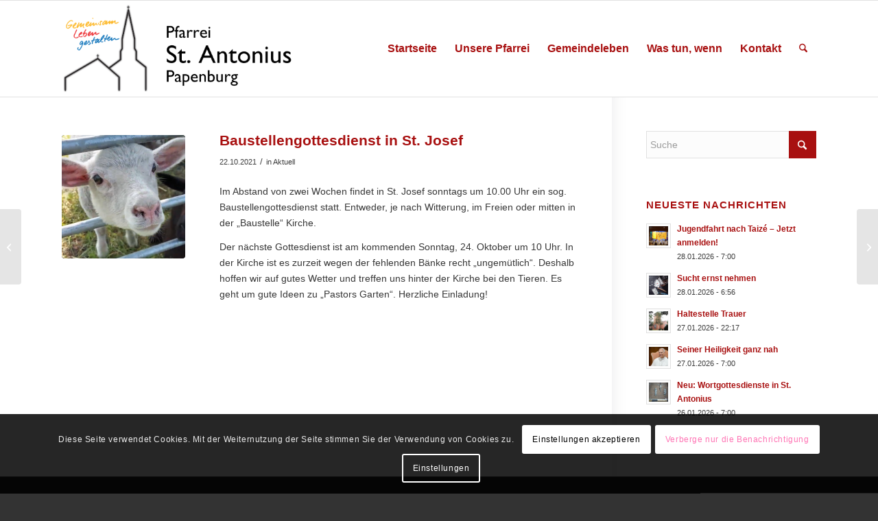

--- FILE ---
content_type: text/html; charset=UTF-8
request_url: https://antonius-info.de/baustellengottesdienst-in-st-josef
body_size: 24091
content:
<!DOCTYPE html>
<html dir="ltr" lang="de" prefix="og: https://ogp.me/ns#" class="html_stretched responsive av-preloader-disabled  html_header_top html_logo_left html_main_nav_header html_menu_right html_custom html_header_sticky html_header_shrinking html_mobile_menu_tablet html_header_searchicon html_content_align_center html_header_unstick_top_disabled html_header_stretch_disabled html_av-overlay-side html_av-overlay-side-classic html_av-submenu-noclone html_entry_id_6460 av-cookies-consent-show-message-bar av-cookies-cookie-consent-enabled av-cookies-needs-opt-in av-cookies-essential-only av-cookies-user-needs-accept-button avia-cookie-check-browser-settings av-no-preview av-default-lightbox html_text_menu_active av-mobile-menu-switch-default">
<head>
<meta charset="UTF-8" />
<meta name="robots" content="index, follow" />


<!-- mobile setting -->
<meta name="viewport" content="width=device-width, initial-scale=1">

<!-- Scripts/CSS and wp_head hook -->
<title>Baustellengottesdienst in St. Josef - Pfarrei St. Antonius Papenburg</title>

		<!-- All in One SEO 4.8.5 - aioseo.com -->
	<meta name="description" content="Im Abstand von zwei Wochen findet in St. Josef sonntags um 10.00 Uhr ein sog. Baustellengottesdienst statt. Entweder, je nach Witterung, im Freien oder mitten in der &quot;Baustelle&quot; Kirche. Der nächste Gottesdienst ist am kommenden Sonntag, 24. Oktober um 10 Uhr. In der Kirche ist es zurzeit wegen der fehlenden Bänke recht „ungemütlich“. Deshalb hoffen" />
	<meta name="robots" content="max-image-preview:large" />
	<meta name="author" content="Maria Freitag"/>
	<link rel="canonical" href="https://antonius-info.de/baustellengottesdienst-in-st-josef" />
	<meta name="generator" content="All in One SEO (AIOSEO) 4.8.5" />
		<meta property="og:locale" content="de_DE" />
		<meta property="og:site_name" content="Pfarrei St. Antonius Papenburg -" />
		<meta property="og:type" content="article" />
		<meta property="og:title" content="Baustellengottesdienst in St. Josef - Pfarrei St. Antonius Papenburg" />
		<meta property="og:description" content="Im Abstand von zwei Wochen findet in St. Josef sonntags um 10.00 Uhr ein sog. Baustellengottesdienst statt. Entweder, je nach Witterung, im Freien oder mitten in der &quot;Baustelle&quot; Kirche. Der nächste Gottesdienst ist am kommenden Sonntag, 24. Oktober um 10 Uhr. In der Kirche ist es zurzeit wegen der fehlenden Bänke recht „ungemütlich“. Deshalb hoffen" />
		<meta property="og:url" content="https://antonius-info.de/baustellengottesdienst-in-st-josef" />
		<meta property="article:published_time" content="2021-10-21T22:02:00+00:00" />
		<meta property="article:modified_time" content="2021-10-21T17:26:36+00:00" />
		<meta name="twitter:card" content="summary_large_image" />
		<meta name="twitter:title" content="Baustellengottesdienst in St. Josef - Pfarrei St. Antonius Papenburg" />
		<meta name="twitter:description" content="Im Abstand von zwei Wochen findet in St. Josef sonntags um 10.00 Uhr ein sog. Baustellengottesdienst statt. Entweder, je nach Witterung, im Freien oder mitten in der &quot;Baustelle&quot; Kirche. Der nächste Gottesdienst ist am kommenden Sonntag, 24. Oktober um 10 Uhr. In der Kirche ist es zurzeit wegen der fehlenden Bänke recht „ungemütlich“. Deshalb hoffen" />
		<script type="application/ld+json" class="aioseo-schema">
			{"@context":"https:\/\/schema.org","@graph":[{"@type":"BlogPosting","@id":"https:\/\/antonius-info.de\/baustellengottesdienst-in-st-josef#blogposting","name":"Baustellengottesdienst in St. Josef - Pfarrei St. Antonius Papenburg","headline":"Baustellengottesdienst in St. Josef","author":{"@id":"https:\/\/antonius-info.de\/author\/mfreitag#author"},"publisher":{"@id":"https:\/\/antonius-info.de\/#organization"},"image":{"@type":"ImageObject","url":"https:\/\/antonius-info.de\/wp-content\/uploads\/2021\/09\/Pastors-Garten-1.png","width":1030,"height":554},"datePublished":"2021-10-22T00:02:00+02:00","dateModified":"2021-10-21T19:26:36+02:00","inLanguage":"de-DE","mainEntityOfPage":{"@id":"https:\/\/antonius-info.de\/baustellengottesdienst-in-st-josef#webpage"},"isPartOf":{"@id":"https:\/\/antonius-info.de\/baustellengottesdienst-in-st-josef#webpage"},"articleSection":"Aktuell"},{"@type":"BreadcrumbList","@id":"https:\/\/antonius-info.de\/baustellengottesdienst-in-st-josef#breadcrumblist","itemListElement":[{"@type":"ListItem","@id":"https:\/\/antonius-info.de#listItem","position":1,"name":"Home","item":"https:\/\/antonius-info.de","nextItem":{"@type":"ListItem","@id":"https:\/\/antonius-info.de\/category\/aktuell#listItem","name":"Aktuell"}},{"@type":"ListItem","@id":"https:\/\/antonius-info.de\/category\/aktuell#listItem","position":2,"name":"Aktuell","item":"https:\/\/antonius-info.de\/category\/aktuell","nextItem":{"@type":"ListItem","@id":"https:\/\/antonius-info.de\/baustellengottesdienst-in-st-josef#listItem","name":"Baustellengottesdienst in St. Josef"},"previousItem":{"@type":"ListItem","@id":"https:\/\/antonius-info.de#listItem","name":"Home"}},{"@type":"ListItem","@id":"https:\/\/antonius-info.de\/baustellengottesdienst-in-st-josef#listItem","position":3,"name":"Baustellengottesdienst in St. Josef","previousItem":{"@type":"ListItem","@id":"https:\/\/antonius-info.de\/category\/aktuell#listItem","name":"Aktuell"}}]},{"@type":"Organization","@id":"https:\/\/antonius-info.de\/#organization","name":"Pfarrei St. Antonius Papenburg","url":"https:\/\/antonius-info.de\/"},{"@type":"Person","@id":"https:\/\/antonius-info.de\/author\/mfreitag#author","url":"https:\/\/antonius-info.de\/author\/mfreitag","name":"Maria Freitag","image":{"@type":"ImageObject","@id":"https:\/\/antonius-info.de\/baustellengottesdienst-in-st-josef#authorImage","url":"https:\/\/secure.gravatar.com\/avatar\/a8a214751864777e9edac85f9af0172bad088cdc9b2114c8fd1c8d2d7fafc781?s=96&d=mm&r=g","width":96,"height":96,"caption":"Maria Freitag"}},{"@type":"WebPage","@id":"https:\/\/antonius-info.de\/baustellengottesdienst-in-st-josef#webpage","url":"https:\/\/antonius-info.de\/baustellengottesdienst-in-st-josef","name":"Baustellengottesdienst in St. Josef - Pfarrei St. Antonius Papenburg","description":"Im Abstand von zwei Wochen findet in St. Josef sonntags um 10.00 Uhr ein sog. Baustellengottesdienst statt. Entweder, je nach Witterung, im Freien oder mitten in der \"Baustelle\" Kirche. Der n\u00e4chste Gottesdienst ist am kommenden Sonntag, 24. Oktober um 10 Uhr. In der Kirche ist es zurzeit wegen der fehlenden B\u00e4nke recht \u201eungem\u00fctlich\u201c. Deshalb hoffen","inLanguage":"de-DE","isPartOf":{"@id":"https:\/\/antonius-info.de\/#website"},"breadcrumb":{"@id":"https:\/\/antonius-info.de\/baustellengottesdienst-in-st-josef#breadcrumblist"},"author":{"@id":"https:\/\/antonius-info.de\/author\/mfreitag#author"},"creator":{"@id":"https:\/\/antonius-info.de\/author\/mfreitag#author"},"image":{"@type":"ImageObject","url":"https:\/\/antonius-info.de\/wp-content\/uploads\/2021\/09\/Pastors-Garten-1.png","@id":"https:\/\/antonius-info.de\/baustellengottesdienst-in-st-josef\/#mainImage","width":1030,"height":554},"primaryImageOfPage":{"@id":"https:\/\/antonius-info.de\/baustellengottesdienst-in-st-josef#mainImage"},"datePublished":"2021-10-22T00:02:00+02:00","dateModified":"2021-10-21T19:26:36+02:00"},{"@type":"WebSite","@id":"https:\/\/antonius-info.de\/#website","url":"https:\/\/antonius-info.de\/","name":"Pfarrei St. Antonius Papenburg","inLanguage":"de-DE","publisher":{"@id":"https:\/\/antonius-info.de\/#organization"}}]}
		</script>
		<!-- All in One SEO -->


				<script type='text/javascript'>

				function avia_cookie_check_sessionStorage()
				{
					//	FF throws error when all cookies blocked !!
					var sessionBlocked = false;
					try
					{
						var test = sessionStorage.getItem( 'aviaCookieRefused' ) != null;
					}
					catch(e)
					{
						sessionBlocked = true;
					}

					var aviaCookieRefused = ! sessionBlocked ? sessionStorage.getItem( 'aviaCookieRefused' ) : null;

					var html = document.getElementsByTagName('html')[0];

					/**
					 * Set a class to avoid calls to sessionStorage
					 */
					if( sessionBlocked || aviaCookieRefused )
					{
						if( html.className.indexOf('av-cookies-session-refused') < 0 )
						{
							html.className += ' av-cookies-session-refused';
						}
					}

					if( sessionBlocked || aviaCookieRefused || document.cookie.match(/aviaCookieConsent/) )
					{
						if( html.className.indexOf('av-cookies-user-silent-accept') >= 0 )
						{
							 html.className = html.className.replace(/\bav-cookies-user-silent-accept\b/g, '');
						}
					}
				}

				avia_cookie_check_sessionStorage();

			</script>
			<link rel="alternate" type="application/rss+xml" title="Pfarrei St. Antonius Papenburg &raquo; Feed" href="https://antonius-info.de/feed" />
<link rel="alternate" type="application/rss+xml" title="Pfarrei St. Antonius Papenburg &raquo; Kommentar-Feed" href="https://antonius-info.de/comments/feed" />
<link rel="alternate" title="oEmbed (JSON)" type="application/json+oembed" href="https://antonius-info.de/wp-json/oembed/1.0/embed?url=https%3A%2F%2Fantonius-info.de%2Fbaustellengottesdienst-in-st-josef" />
<link rel="alternate" title="oEmbed (XML)" type="text/xml+oembed" href="https://antonius-info.de/wp-json/oembed/1.0/embed?url=https%3A%2F%2Fantonius-info.de%2Fbaustellengottesdienst-in-st-josef&#038;format=xml" />

<!-- google webfont font replacement -->

			<script type='text/javascript'>

				(function() {

					/*	check if webfonts are disabled by user setting via cookie - or user must opt in.	*/
					var html = document.getElementsByTagName('html')[0];
					var cookie_check = html.className.indexOf('av-cookies-needs-opt-in') >= 0 || html.className.indexOf('av-cookies-can-opt-out') >= 0;
					var allow_continue = true;
					var silent_accept_cookie = html.className.indexOf('av-cookies-user-silent-accept') >= 0;

					if( cookie_check && ! silent_accept_cookie )
					{
						if( ! document.cookie.match(/aviaCookieConsent/) || html.className.indexOf('av-cookies-session-refused') >= 0 )
						{
							allow_continue = false;
						}
						else
						{
							if( ! document.cookie.match(/aviaPrivacyRefuseCookiesHideBar/) )
							{
								allow_continue = false;
							}
							else if( ! document.cookie.match(/aviaPrivacyEssentialCookiesEnabled/) )
							{
								allow_continue = false;
							}
							else if( document.cookie.match(/aviaPrivacyGoogleWebfontsDisabled/) )
							{
								allow_continue = false;
							}
						}
					}

					if( allow_continue )
					{
						var f = document.createElement('link');

						f.type 	= 'text/css';
						f.rel 	= 'stylesheet';
						f.href 	= 'https://fonts.googleapis.com/css?family=Open+Sans:400,600&display=auto';
						f.id 	= 'avia-google-webfont';

						document.getElementsByTagName('head')[0].appendChild(f);
					}
				})();

			</script>
			<style id='wp-img-auto-sizes-contain-inline-css' type='text/css'>
img:is([sizes=auto i],[sizes^="auto," i]){contain-intrinsic-size:3000px 1500px}
/*# sourceURL=wp-img-auto-sizes-contain-inline-css */
</style>
<style id='wp-emoji-styles-inline-css' type='text/css'>

	img.wp-smiley, img.emoji {
		display: inline !important;
		border: none !important;
		box-shadow: none !important;
		height: 1em !important;
		width: 1em !important;
		margin: 0 0.07em !important;
		vertical-align: -0.1em !important;
		background: none !important;
		padding: 0 !important;
	}
/*# sourceURL=wp-emoji-styles-inline-css */
</style>
<style id='wp-block-library-inline-css' type='text/css'>
:root{--wp-block-synced-color:#7a00df;--wp-block-synced-color--rgb:122,0,223;--wp-bound-block-color:var(--wp-block-synced-color);--wp-editor-canvas-background:#ddd;--wp-admin-theme-color:#007cba;--wp-admin-theme-color--rgb:0,124,186;--wp-admin-theme-color-darker-10:#006ba1;--wp-admin-theme-color-darker-10--rgb:0,107,160.5;--wp-admin-theme-color-darker-20:#005a87;--wp-admin-theme-color-darker-20--rgb:0,90,135;--wp-admin-border-width-focus:2px}@media (min-resolution:192dpi){:root{--wp-admin-border-width-focus:1.5px}}.wp-element-button{cursor:pointer}:root .has-very-light-gray-background-color{background-color:#eee}:root .has-very-dark-gray-background-color{background-color:#313131}:root .has-very-light-gray-color{color:#eee}:root .has-very-dark-gray-color{color:#313131}:root .has-vivid-green-cyan-to-vivid-cyan-blue-gradient-background{background:linear-gradient(135deg,#00d084,#0693e3)}:root .has-purple-crush-gradient-background{background:linear-gradient(135deg,#34e2e4,#4721fb 50%,#ab1dfe)}:root .has-hazy-dawn-gradient-background{background:linear-gradient(135deg,#faaca8,#dad0ec)}:root .has-subdued-olive-gradient-background{background:linear-gradient(135deg,#fafae1,#67a671)}:root .has-atomic-cream-gradient-background{background:linear-gradient(135deg,#fdd79a,#004a59)}:root .has-nightshade-gradient-background{background:linear-gradient(135deg,#330968,#31cdcf)}:root .has-midnight-gradient-background{background:linear-gradient(135deg,#020381,#2874fc)}:root{--wp--preset--font-size--normal:16px;--wp--preset--font-size--huge:42px}.has-regular-font-size{font-size:1em}.has-larger-font-size{font-size:2.625em}.has-normal-font-size{font-size:var(--wp--preset--font-size--normal)}.has-huge-font-size{font-size:var(--wp--preset--font-size--huge)}.has-text-align-center{text-align:center}.has-text-align-left{text-align:left}.has-text-align-right{text-align:right}.has-fit-text{white-space:nowrap!important}#end-resizable-editor-section{display:none}.aligncenter{clear:both}.items-justified-left{justify-content:flex-start}.items-justified-center{justify-content:center}.items-justified-right{justify-content:flex-end}.items-justified-space-between{justify-content:space-between}.screen-reader-text{border:0;clip-path:inset(50%);height:1px;margin:-1px;overflow:hidden;padding:0;position:absolute;width:1px;word-wrap:normal!important}.screen-reader-text:focus{background-color:#ddd;clip-path:none;color:#444;display:block;font-size:1em;height:auto;left:5px;line-height:normal;padding:15px 23px 14px;text-decoration:none;top:5px;width:auto;z-index:100000}html :where(.has-border-color){border-style:solid}html :where([style*=border-top-color]){border-top-style:solid}html :where([style*=border-right-color]){border-right-style:solid}html :where([style*=border-bottom-color]){border-bottom-style:solid}html :where([style*=border-left-color]){border-left-style:solid}html :where([style*=border-width]){border-style:solid}html :where([style*=border-top-width]){border-top-style:solid}html :where([style*=border-right-width]){border-right-style:solid}html :where([style*=border-bottom-width]){border-bottom-style:solid}html :where([style*=border-left-width]){border-left-style:solid}html :where(img[class*=wp-image-]){height:auto;max-width:100%}:where(figure){margin:0 0 1em}html :where(.is-position-sticky){--wp-admin--admin-bar--position-offset:var(--wp-admin--admin-bar--height,0px)}@media screen and (max-width:600px){html :where(.is-position-sticky){--wp-admin--admin-bar--position-offset:0px}}

/*# sourceURL=wp-block-library-inline-css */
</style><style id='wp-block-paragraph-inline-css' type='text/css'>
.is-small-text{font-size:.875em}.is-regular-text{font-size:1em}.is-large-text{font-size:2.25em}.is-larger-text{font-size:3em}.has-drop-cap:not(:focus):first-letter{float:left;font-size:8.4em;font-style:normal;font-weight:100;line-height:.68;margin:.05em .1em 0 0;text-transform:uppercase}body.rtl .has-drop-cap:not(:focus):first-letter{float:none;margin-left:.1em}p.has-drop-cap.has-background{overflow:hidden}:root :where(p.has-background){padding:1.25em 2.375em}:where(p.has-text-color:not(.has-link-color)) a{color:inherit}p.has-text-align-left[style*="writing-mode:vertical-lr"],p.has-text-align-right[style*="writing-mode:vertical-rl"]{rotate:180deg}
/*# sourceURL=https://antonius-info.de/wp-includes/blocks/paragraph/style.min.css */
</style>
<style id='global-styles-inline-css' type='text/css'>
:root{--wp--preset--aspect-ratio--square: 1;--wp--preset--aspect-ratio--4-3: 4/3;--wp--preset--aspect-ratio--3-4: 3/4;--wp--preset--aspect-ratio--3-2: 3/2;--wp--preset--aspect-ratio--2-3: 2/3;--wp--preset--aspect-ratio--16-9: 16/9;--wp--preset--aspect-ratio--9-16: 9/16;--wp--preset--color--black: #000000;--wp--preset--color--cyan-bluish-gray: #abb8c3;--wp--preset--color--white: #ffffff;--wp--preset--color--pale-pink: #f78da7;--wp--preset--color--vivid-red: #cf2e2e;--wp--preset--color--luminous-vivid-orange: #ff6900;--wp--preset--color--luminous-vivid-amber: #fcb900;--wp--preset--color--light-green-cyan: #7bdcb5;--wp--preset--color--vivid-green-cyan: #00d084;--wp--preset--color--pale-cyan-blue: #8ed1fc;--wp--preset--color--vivid-cyan-blue: #0693e3;--wp--preset--color--vivid-purple: #9b51e0;--wp--preset--color--metallic-red: #b02b2c;--wp--preset--color--maximum-yellow-red: #edae44;--wp--preset--color--yellow-sun: #eeee22;--wp--preset--color--palm-leaf: #83a846;--wp--preset--color--aero: #7bb0e7;--wp--preset--color--old-lavender: #745f7e;--wp--preset--color--steel-teal: #5f8789;--wp--preset--color--raspberry-pink: #d65799;--wp--preset--color--medium-turquoise: #4ecac2;--wp--preset--gradient--vivid-cyan-blue-to-vivid-purple: linear-gradient(135deg,rgb(6,147,227) 0%,rgb(155,81,224) 100%);--wp--preset--gradient--light-green-cyan-to-vivid-green-cyan: linear-gradient(135deg,rgb(122,220,180) 0%,rgb(0,208,130) 100%);--wp--preset--gradient--luminous-vivid-amber-to-luminous-vivid-orange: linear-gradient(135deg,rgb(252,185,0) 0%,rgb(255,105,0) 100%);--wp--preset--gradient--luminous-vivid-orange-to-vivid-red: linear-gradient(135deg,rgb(255,105,0) 0%,rgb(207,46,46) 100%);--wp--preset--gradient--very-light-gray-to-cyan-bluish-gray: linear-gradient(135deg,rgb(238,238,238) 0%,rgb(169,184,195) 100%);--wp--preset--gradient--cool-to-warm-spectrum: linear-gradient(135deg,rgb(74,234,220) 0%,rgb(151,120,209) 20%,rgb(207,42,186) 40%,rgb(238,44,130) 60%,rgb(251,105,98) 80%,rgb(254,248,76) 100%);--wp--preset--gradient--blush-light-purple: linear-gradient(135deg,rgb(255,206,236) 0%,rgb(152,150,240) 100%);--wp--preset--gradient--blush-bordeaux: linear-gradient(135deg,rgb(254,205,165) 0%,rgb(254,45,45) 50%,rgb(107,0,62) 100%);--wp--preset--gradient--luminous-dusk: linear-gradient(135deg,rgb(255,203,112) 0%,rgb(199,81,192) 50%,rgb(65,88,208) 100%);--wp--preset--gradient--pale-ocean: linear-gradient(135deg,rgb(255,245,203) 0%,rgb(182,227,212) 50%,rgb(51,167,181) 100%);--wp--preset--gradient--electric-grass: linear-gradient(135deg,rgb(202,248,128) 0%,rgb(113,206,126) 100%);--wp--preset--gradient--midnight: linear-gradient(135deg,rgb(2,3,129) 0%,rgb(40,116,252) 100%);--wp--preset--font-size--small: 1rem;--wp--preset--font-size--medium: 1.125rem;--wp--preset--font-size--large: 1.75rem;--wp--preset--font-size--x-large: clamp(1.75rem, 3vw, 2.25rem);--wp--preset--spacing--20: 0.44rem;--wp--preset--spacing--30: 0.67rem;--wp--preset--spacing--40: 1rem;--wp--preset--spacing--50: 1.5rem;--wp--preset--spacing--60: 2.25rem;--wp--preset--spacing--70: 3.38rem;--wp--preset--spacing--80: 5.06rem;--wp--preset--shadow--natural: 6px 6px 9px rgba(0, 0, 0, 0.2);--wp--preset--shadow--deep: 12px 12px 50px rgba(0, 0, 0, 0.4);--wp--preset--shadow--sharp: 6px 6px 0px rgba(0, 0, 0, 0.2);--wp--preset--shadow--outlined: 6px 6px 0px -3px rgb(255, 255, 255), 6px 6px rgb(0, 0, 0);--wp--preset--shadow--crisp: 6px 6px 0px rgb(0, 0, 0);}:root { --wp--style--global--content-size: 800px;--wp--style--global--wide-size: 1130px; }:where(body) { margin: 0; }.wp-site-blocks > .alignleft { float: left; margin-right: 2em; }.wp-site-blocks > .alignright { float: right; margin-left: 2em; }.wp-site-blocks > .aligncenter { justify-content: center; margin-left: auto; margin-right: auto; }:where(.is-layout-flex){gap: 0.5em;}:where(.is-layout-grid){gap: 0.5em;}.is-layout-flow > .alignleft{float: left;margin-inline-start: 0;margin-inline-end: 2em;}.is-layout-flow > .alignright{float: right;margin-inline-start: 2em;margin-inline-end: 0;}.is-layout-flow > .aligncenter{margin-left: auto !important;margin-right: auto !important;}.is-layout-constrained > .alignleft{float: left;margin-inline-start: 0;margin-inline-end: 2em;}.is-layout-constrained > .alignright{float: right;margin-inline-start: 2em;margin-inline-end: 0;}.is-layout-constrained > .aligncenter{margin-left: auto !important;margin-right: auto !important;}.is-layout-constrained > :where(:not(.alignleft):not(.alignright):not(.alignfull)){max-width: var(--wp--style--global--content-size);margin-left: auto !important;margin-right: auto !important;}.is-layout-constrained > .alignwide{max-width: var(--wp--style--global--wide-size);}body .is-layout-flex{display: flex;}.is-layout-flex{flex-wrap: wrap;align-items: center;}.is-layout-flex > :is(*, div){margin: 0;}body .is-layout-grid{display: grid;}.is-layout-grid > :is(*, div){margin: 0;}body{padding-top: 0px;padding-right: 0px;padding-bottom: 0px;padding-left: 0px;}a:where(:not(.wp-element-button)){text-decoration: underline;}:root :where(.wp-element-button, .wp-block-button__link){background-color: #32373c;border-width: 0;color: #fff;font-family: inherit;font-size: inherit;font-style: inherit;font-weight: inherit;letter-spacing: inherit;line-height: inherit;padding-top: calc(0.667em + 2px);padding-right: calc(1.333em + 2px);padding-bottom: calc(0.667em + 2px);padding-left: calc(1.333em + 2px);text-decoration: none;text-transform: inherit;}.has-black-color{color: var(--wp--preset--color--black) !important;}.has-cyan-bluish-gray-color{color: var(--wp--preset--color--cyan-bluish-gray) !important;}.has-white-color{color: var(--wp--preset--color--white) !important;}.has-pale-pink-color{color: var(--wp--preset--color--pale-pink) !important;}.has-vivid-red-color{color: var(--wp--preset--color--vivid-red) !important;}.has-luminous-vivid-orange-color{color: var(--wp--preset--color--luminous-vivid-orange) !important;}.has-luminous-vivid-amber-color{color: var(--wp--preset--color--luminous-vivid-amber) !important;}.has-light-green-cyan-color{color: var(--wp--preset--color--light-green-cyan) !important;}.has-vivid-green-cyan-color{color: var(--wp--preset--color--vivid-green-cyan) !important;}.has-pale-cyan-blue-color{color: var(--wp--preset--color--pale-cyan-blue) !important;}.has-vivid-cyan-blue-color{color: var(--wp--preset--color--vivid-cyan-blue) !important;}.has-vivid-purple-color{color: var(--wp--preset--color--vivid-purple) !important;}.has-metallic-red-color{color: var(--wp--preset--color--metallic-red) !important;}.has-maximum-yellow-red-color{color: var(--wp--preset--color--maximum-yellow-red) !important;}.has-yellow-sun-color{color: var(--wp--preset--color--yellow-sun) !important;}.has-palm-leaf-color{color: var(--wp--preset--color--palm-leaf) !important;}.has-aero-color{color: var(--wp--preset--color--aero) !important;}.has-old-lavender-color{color: var(--wp--preset--color--old-lavender) !important;}.has-steel-teal-color{color: var(--wp--preset--color--steel-teal) !important;}.has-raspberry-pink-color{color: var(--wp--preset--color--raspberry-pink) !important;}.has-medium-turquoise-color{color: var(--wp--preset--color--medium-turquoise) !important;}.has-black-background-color{background-color: var(--wp--preset--color--black) !important;}.has-cyan-bluish-gray-background-color{background-color: var(--wp--preset--color--cyan-bluish-gray) !important;}.has-white-background-color{background-color: var(--wp--preset--color--white) !important;}.has-pale-pink-background-color{background-color: var(--wp--preset--color--pale-pink) !important;}.has-vivid-red-background-color{background-color: var(--wp--preset--color--vivid-red) !important;}.has-luminous-vivid-orange-background-color{background-color: var(--wp--preset--color--luminous-vivid-orange) !important;}.has-luminous-vivid-amber-background-color{background-color: var(--wp--preset--color--luminous-vivid-amber) !important;}.has-light-green-cyan-background-color{background-color: var(--wp--preset--color--light-green-cyan) !important;}.has-vivid-green-cyan-background-color{background-color: var(--wp--preset--color--vivid-green-cyan) !important;}.has-pale-cyan-blue-background-color{background-color: var(--wp--preset--color--pale-cyan-blue) !important;}.has-vivid-cyan-blue-background-color{background-color: var(--wp--preset--color--vivid-cyan-blue) !important;}.has-vivid-purple-background-color{background-color: var(--wp--preset--color--vivid-purple) !important;}.has-metallic-red-background-color{background-color: var(--wp--preset--color--metallic-red) !important;}.has-maximum-yellow-red-background-color{background-color: var(--wp--preset--color--maximum-yellow-red) !important;}.has-yellow-sun-background-color{background-color: var(--wp--preset--color--yellow-sun) !important;}.has-palm-leaf-background-color{background-color: var(--wp--preset--color--palm-leaf) !important;}.has-aero-background-color{background-color: var(--wp--preset--color--aero) !important;}.has-old-lavender-background-color{background-color: var(--wp--preset--color--old-lavender) !important;}.has-steel-teal-background-color{background-color: var(--wp--preset--color--steel-teal) !important;}.has-raspberry-pink-background-color{background-color: var(--wp--preset--color--raspberry-pink) !important;}.has-medium-turquoise-background-color{background-color: var(--wp--preset--color--medium-turquoise) !important;}.has-black-border-color{border-color: var(--wp--preset--color--black) !important;}.has-cyan-bluish-gray-border-color{border-color: var(--wp--preset--color--cyan-bluish-gray) !important;}.has-white-border-color{border-color: var(--wp--preset--color--white) !important;}.has-pale-pink-border-color{border-color: var(--wp--preset--color--pale-pink) !important;}.has-vivid-red-border-color{border-color: var(--wp--preset--color--vivid-red) !important;}.has-luminous-vivid-orange-border-color{border-color: var(--wp--preset--color--luminous-vivid-orange) !important;}.has-luminous-vivid-amber-border-color{border-color: var(--wp--preset--color--luminous-vivid-amber) !important;}.has-light-green-cyan-border-color{border-color: var(--wp--preset--color--light-green-cyan) !important;}.has-vivid-green-cyan-border-color{border-color: var(--wp--preset--color--vivid-green-cyan) !important;}.has-pale-cyan-blue-border-color{border-color: var(--wp--preset--color--pale-cyan-blue) !important;}.has-vivid-cyan-blue-border-color{border-color: var(--wp--preset--color--vivid-cyan-blue) !important;}.has-vivid-purple-border-color{border-color: var(--wp--preset--color--vivid-purple) !important;}.has-metallic-red-border-color{border-color: var(--wp--preset--color--metallic-red) !important;}.has-maximum-yellow-red-border-color{border-color: var(--wp--preset--color--maximum-yellow-red) !important;}.has-yellow-sun-border-color{border-color: var(--wp--preset--color--yellow-sun) !important;}.has-palm-leaf-border-color{border-color: var(--wp--preset--color--palm-leaf) !important;}.has-aero-border-color{border-color: var(--wp--preset--color--aero) !important;}.has-old-lavender-border-color{border-color: var(--wp--preset--color--old-lavender) !important;}.has-steel-teal-border-color{border-color: var(--wp--preset--color--steel-teal) !important;}.has-raspberry-pink-border-color{border-color: var(--wp--preset--color--raspberry-pink) !important;}.has-medium-turquoise-border-color{border-color: var(--wp--preset--color--medium-turquoise) !important;}.has-vivid-cyan-blue-to-vivid-purple-gradient-background{background: var(--wp--preset--gradient--vivid-cyan-blue-to-vivid-purple) !important;}.has-light-green-cyan-to-vivid-green-cyan-gradient-background{background: var(--wp--preset--gradient--light-green-cyan-to-vivid-green-cyan) !important;}.has-luminous-vivid-amber-to-luminous-vivid-orange-gradient-background{background: var(--wp--preset--gradient--luminous-vivid-amber-to-luminous-vivid-orange) !important;}.has-luminous-vivid-orange-to-vivid-red-gradient-background{background: var(--wp--preset--gradient--luminous-vivid-orange-to-vivid-red) !important;}.has-very-light-gray-to-cyan-bluish-gray-gradient-background{background: var(--wp--preset--gradient--very-light-gray-to-cyan-bluish-gray) !important;}.has-cool-to-warm-spectrum-gradient-background{background: var(--wp--preset--gradient--cool-to-warm-spectrum) !important;}.has-blush-light-purple-gradient-background{background: var(--wp--preset--gradient--blush-light-purple) !important;}.has-blush-bordeaux-gradient-background{background: var(--wp--preset--gradient--blush-bordeaux) !important;}.has-luminous-dusk-gradient-background{background: var(--wp--preset--gradient--luminous-dusk) !important;}.has-pale-ocean-gradient-background{background: var(--wp--preset--gradient--pale-ocean) !important;}.has-electric-grass-gradient-background{background: var(--wp--preset--gradient--electric-grass) !important;}.has-midnight-gradient-background{background: var(--wp--preset--gradient--midnight) !important;}.has-small-font-size{font-size: var(--wp--preset--font-size--small) !important;}.has-medium-font-size{font-size: var(--wp--preset--font-size--medium) !important;}.has-large-font-size{font-size: var(--wp--preset--font-size--large) !important;}.has-x-large-font-size{font-size: var(--wp--preset--font-size--x-large) !important;}
/*# sourceURL=global-styles-inline-css */
</style>

<link rel='stylesheet' id='newsletter-css' href='https://antonius-info.de/wp-content/plugins/newsletter/style.css?ver=9.1.1' type='text/css' media='all' />
<link rel='stylesheet' id='avia-merged-styles-css' href='https://antonius-info.de/wp-content/uploads/dynamic_avia/avia-merged-styles-4a544aad6689d96c7f72514ab4512a58---6972bd8d4e949.css' type='text/css' media='all' />
<link rel='stylesheet' id='amr-ical-events-list-css' href='https://antonius-info.de/wp-content/plugins/amr-ical-events-list/css/icallist.css?ver=1' type='text/css' media='all' />
<link rel='stylesheet' id='amr-ical-events-list_print-css' href='https://antonius-info.de/wp-content/plugins/amr-ical-events-list/css/icalprint.css?ver=1' type='text/css' media='print' />
<link rel='stylesheet' id='dashicons-css' href='https://antonius-info.de/wp-includes/css/dashicons.min.css?ver=6.9' type='text/css' media='all' />
<script type="text/javascript" src="https://antonius-info.de/wp-includes/js/jquery/jquery.min.js?ver=3.7.1" id="jquery-core-js"></script>
<script type="text/javascript" src="https://antonius-info.de/wp-includes/js/jquery/jquery-migrate.min.js?ver=3.4.1" id="jquery-migrate-js"></script>
<script type="text/javascript" src="https://antonius-info.de/wp-content/uploads/dynamic_avia/avia-head-scripts-4f5eead831c86c2e16cfa55444a254ca---6972bd8d764ca.js" id="avia-head-scripts-js"></script>
<link rel="https://api.w.org/" href="https://antonius-info.de/wp-json/" /><link rel="alternate" title="JSON" type="application/json" href="https://antonius-info.de/wp-json/wp/v2/posts/6460" /><link rel="EditURI" type="application/rsd+xml" title="RSD" href="https://antonius-info.de/xmlrpc.php?rsd" />
<meta name="generator" content="WordPress 6.9" />
<link rel='shortlink' href='https://antonius-info.de/?p=6460' />

<link rel="icon" href="https://anton.antonius-info.de/wp-content/uploads/2021/04/favicon-300x300.png" type="image/png">
<!--[if lt IE 9]><script src="https://antonius-info.de/wp-content/themes/enfold/js/html5shiv.js"></script><![endif]--><link rel="profile" href="https://gmpg.org/xfn/11" />
<link rel="alternate" type="application/rss+xml" title="Pfarrei St. Antonius Papenburg RSS2 Feed" href="https://antonius-info.de/feed" />
<link rel="pingback" href="https://antonius-info.de/xmlrpc.php" />

<style type='text/css' media='screen'>
 #top #header_main > .container, #top #header_main > .container .main_menu  .av-main-nav > li > a, #top #header_main #menu-item-shop .cart_dropdown_link{ height:140px; line-height: 140px; }
 .html_top_nav_header .av-logo-container{ height:140px;  }
 .html_header_top.html_header_sticky #top #wrap_all #main{ padding-top:140px; } 
</style>

<!-- To speed up the rendering and to display the site as fast as possible to the user we include some styles and scripts for above the fold content inline -->
<script type="text/javascript">'use strict';var avia_is_mobile=!1;if(/Android|webOS|iPhone|iPad|iPod|BlackBerry|IEMobile|Opera Mini/i.test(navigator.userAgent)&&'ontouchstart' in document.documentElement){avia_is_mobile=!0;document.documentElement.className+=' avia_mobile '}
else{document.documentElement.className+=' avia_desktop '};document.documentElement.className+=' js_active ';(function(){var e=['-webkit-','-moz-','-ms-',''],n='',o=!1,a=!1;for(var t in e){if(e[t]+'transform' in document.documentElement.style){o=!0;n=e[t]+'transform'};if(e[t]+'perspective' in document.documentElement.style){a=!0}};if(o){document.documentElement.className+=' avia_transform '};if(a){document.documentElement.className+=' avia_transform3d '};if(typeof document.getElementsByClassName=='function'&&typeof document.documentElement.getBoundingClientRect=='function'&&avia_is_mobile==!1){if(n&&window.innerHeight>0){setTimeout(function(){var e=0,o={},a=0,t=document.getElementsByClassName('av-parallax'),i=window.pageYOffset||document.documentElement.scrollTop;for(e=0;e<t.length;e++){t[e].style.top='0px';o=t[e].getBoundingClientRect();a=Math.ceil((window.innerHeight+i-o.top)*0.3);t[e].style[n]='translate(0px, '+a+'px)';t[e].style.top='auto';t[e].className+=' enabled-parallax '}},50)}}})();</script><style type="text/css">
		@font-face {font-family: 'entypo-fontello-enfold'; font-weight: normal; font-style: normal; font-display: auto;
		src: url('https://antonius-info.de/wp-content/themes/enfold/config-templatebuilder/avia-template-builder/assets/fonts/entypo-fontello-enfold/entypo-fontello-enfold.woff2') format('woff2'),
		url('https://antonius-info.de/wp-content/themes/enfold/config-templatebuilder/avia-template-builder/assets/fonts/entypo-fontello-enfold/entypo-fontello-enfold.woff') format('woff'),
		url('https://antonius-info.de/wp-content/themes/enfold/config-templatebuilder/avia-template-builder/assets/fonts/entypo-fontello-enfold/entypo-fontello-enfold.ttf') format('truetype'),
		url('https://antonius-info.de/wp-content/themes/enfold/config-templatebuilder/avia-template-builder/assets/fonts/entypo-fontello-enfold/entypo-fontello-enfold.svg#entypo-fontello-enfold') format('svg'),
		url('https://antonius-info.de/wp-content/themes/enfold/config-templatebuilder/avia-template-builder/assets/fonts/entypo-fontello-enfold/entypo-fontello-enfold.eot'),
		url('https://antonius-info.de/wp-content/themes/enfold/config-templatebuilder/avia-template-builder/assets/fonts/entypo-fontello-enfold/entypo-fontello-enfold.eot?#iefix') format('embedded-opentype');
		}

		#top .avia-font-entypo-fontello-enfold, body .avia-font-entypo-fontello-enfold, html body [data-av_iconfont='entypo-fontello-enfold']:before{ font-family: 'entypo-fontello-enfold'; }
		
		@font-face {font-family: 'entypo-fontello'; font-weight: normal; font-style: normal; font-display: auto;
		src: url('https://antonius-info.de/wp-content/themes/enfold/config-templatebuilder/avia-template-builder/assets/fonts/entypo-fontello/entypo-fontello.woff2') format('woff2'),
		url('https://antonius-info.de/wp-content/themes/enfold/config-templatebuilder/avia-template-builder/assets/fonts/entypo-fontello/entypo-fontello.woff') format('woff'),
		url('https://antonius-info.de/wp-content/themes/enfold/config-templatebuilder/avia-template-builder/assets/fonts/entypo-fontello/entypo-fontello.ttf') format('truetype'),
		url('https://antonius-info.de/wp-content/themes/enfold/config-templatebuilder/avia-template-builder/assets/fonts/entypo-fontello/entypo-fontello.svg#entypo-fontello') format('svg'),
		url('https://antonius-info.de/wp-content/themes/enfold/config-templatebuilder/avia-template-builder/assets/fonts/entypo-fontello/entypo-fontello.eot'),
		url('https://antonius-info.de/wp-content/themes/enfold/config-templatebuilder/avia-template-builder/assets/fonts/entypo-fontello/entypo-fontello.eot?#iefix') format('embedded-opentype');
		}

		#top .avia-font-entypo-fontello, body .avia-font-entypo-fontello, html body [data-av_iconfont='entypo-fontello']:before{ font-family: 'entypo-fontello'; }
		</style>

<!--
Debugging Info for Theme support: 

Theme: Enfold
Version: 7.1.1
Installed: enfold
AviaFramework Version: 5.6
AviaBuilder Version: 6.0
aviaElementManager Version: 1.0.1
- - - - - - - - - - -
ChildTheme: Antonius
ChildTheme Version: 1.0
ChildTheme Installed: enfold

- - - - - - - - - - -
ML:1024-PU:129-PLA:19
WP:6.9
Compress: CSS:all theme files - JS:all theme files
Updates: enabled - token has changed and not verified
PLAu:18
-->
</head>

<body id="top" class="wp-singular post-template-default single single-post postid-6460 single-format-standard wp-theme-enfold wp-child-theme-enfold-child stretched sidebar_shadow rtl_columns av-curtain-numeric open_sans  post-type-post category-aktuell avia-responsive-images-support" itemscope="itemscope" itemtype="https://schema.org/WebPage" >

	
	<div id='wrap_all'>

	
<header id='header' class='all_colors header_color light_bg_color  av_header_top av_logo_left av_main_nav_header av_menu_right av_custom av_header_sticky av_header_shrinking av_header_stretch_disabled av_mobile_menu_tablet av_header_searchicon av_header_unstick_top_disabled av_bottom_nav_disabled  av_header_border_disabled'  data-av_shrink_factor='50' role="banner" itemscope="itemscope" itemtype="https://schema.org/WPHeader" >

		<div  id='header_main' class='container_wrap container_wrap_logo'>

        <div class='container av-logo-container'><div class='inner-container'><span class='logo avia-standard-logo'><a href='https://antonius-info.de/' class='' aria-label='Pfarrei St. Antonius Papenburg' ><img src="https://anton.antonius-info.de/wp-content/uploads/2021/04/websitelogo3.png" height="100" width="300" alt='Pfarrei St. Antonius Papenburg' title='' /></a></span><nav class='main_menu' data-selectname='Wähle eine Seite'  role="navigation" itemscope="itemscope" itemtype="https://schema.org/SiteNavigationElement" ><div class="avia-menu av-main-nav-wrap"><ul role="menu" class="menu av-main-nav" id="avia-menu"><li role="menuitem" id="menu-item-3292" class="menu-item menu-item-type-post_type menu-item-object-page menu-item-home menu-item-top-level menu-item-top-level-1"><a href="https://antonius-info.de/" itemprop="url" tabindex="0"><span class="avia-bullet"></span><span class="avia-menu-text">Startseite</span><span class="avia-menu-fx"><span class="avia-arrow-wrap"><span class="avia-arrow"></span></span></span></a></li>
<li role="menuitem" id="menu-item-3319" class="menu-item menu-item-type-post_type menu-item-object-page menu-item-has-children menu-item-top-level menu-item-top-level-2"><a href="https://antonius-info.de/unsere-pfarrei-2" itemprop="url" tabindex="0"><span class="avia-bullet"></span><span class="avia-menu-text">Unsere Pfarrei</span><span class="avia-menu-fx"><span class="avia-arrow-wrap"><span class="avia-arrow"></span></span></span></a>


<ul class="sub-menu">
	<li role="menuitem" id="menu-item-4177" class="menu-item menu-item-type-post_type menu-item-object-page menu-item-has-children"><a href="https://antonius-info.de/unsere-pfarrei-2" itemprop="url" tabindex="0"><span class="avia-bullet"></span><span class="avia-menu-text">Kirchen und Kapellen</span></a>
	<ul class="sub-menu">
		<li role="menuitem" id="menu-item-4178" class="menu-item menu-item-type-custom menu-item-object-custom"><a href="https://antonius-info.de/unsere-pfarrei#uns-ant" itemprop="url" tabindex="0"><span class="avia-bullet"></span><span class="avia-menu-text">St. Antonius</span></a></li>
		<li role="menuitem" id="menu-item-4176" class="menu-item menu-item-type-custom menu-item-object-custom"><a href="https://antonius-info.de/unsere-pfarrei#uns-jos" itemprop="url" tabindex="0"><span class="avia-bullet"></span><span class="avia-menu-text">St. Josef</span></a></li>
		<li role="menuitem" id="menu-item-4179" class="menu-item menu-item-type-custom menu-item-object-custom"><a href="https://antonius-info.de/unsere-pfarrei#uns-ann" itemprop="url" tabindex="0"><span class="avia-bullet"></span><span class="avia-menu-text">St. Anna</span></a></li>
		<li role="menuitem" id="menu-item-4180" class="menu-item menu-item-type-custom menu-item-object-custom"><a href="https://antonius-info.de/unsere-pfarrei#uns-gei" itemprop="url" tabindex="0"><span class="avia-bullet"></span><span class="avia-menu-text">Hl. Geist</span></a></li>
	</ul>
</li>
	<li role="menuitem" id="menu-item-4794" class="menu-item menu-item-type-post_type menu-item-object-page"><a href="https://antonius-info.de/unsere-pfarrei-2/friedhof" itemprop="url" tabindex="0"><span class="avia-bullet"></span><span class="avia-menu-text">Friedhof</span></a></li>
	<li role="menuitem" id="menu-item-3336" class="menu-item menu-item-type-post_type menu-item-object-page"><a href="https://antonius-info.de/unsere-pfarrei-2/gottesdienste" itemprop="url" tabindex="0"><span class="avia-bullet"></span><span class="avia-menu-text">Gottesdienste</span></a></li>
	<li role="menuitem" id="menu-item-3836" class="menu-item menu-item-type-post_type menu-item-object-page"><a href="https://antonius-info.de/unsere-pfarrei-2/pfarrbrief" itemprop="url" tabindex="0"><span class="avia-bullet"></span><span class="avia-menu-text">Pfarrbrief</span></a></li>
	<li role="menuitem" id="menu-item-19408" class="menu-item menu-item-type-post_type menu-item-object-page"><a href="https://antonius-info.de/unsere-pfarrei-2/dienstplaene" itemprop="url" tabindex="0"><span class="avia-bullet"></span><span class="avia-menu-text">Dienstpläne</span></a></li>
	<li role="menuitem" id="menu-item-3794" class="menu-item menu-item-type-post_type menu-item-object-page"><a href="https://antonius-info.de/unsere-pfarrei-2/gremien-2" itemprop="url" tabindex="0"><span class="avia-bullet"></span><span class="avia-menu-text">Gremien</span></a></li>
	<li role="menuitem" id="menu-item-6180" class="menu-item menu-item-type-post_type menu-item-object-page"><a href="https://antonius-info.de/unsere-pfarrei-2/gemeindeteam" itemprop="url" tabindex="0"><span class="avia-bullet"></span><span class="avia-menu-text">Gemeindeteams St. Josef/St. Antonius</span></a></li>
	<li role="menuitem" id="menu-item-3773" class="menu-item menu-item-type-post_type menu-item-object-page"><a href="https://antonius-info.de/unsere-pfarrei-2/jahresthemen-2" itemprop="url" tabindex="0"><span class="avia-bullet"></span><span class="avia-menu-text">Jahresthemen</span></a></li>
</ul>
</li>
<li role="menuitem" id="menu-item-4543" class="menu-item menu-item-type-post_type menu-item-object-page menu-item-has-children menu-item-top-level menu-item-top-level-3"><a href="https://antonius-info.de/gemeindeleben" itemprop="url" tabindex="0"><span class="avia-bullet"></span><span class="avia-menu-text">Gemeindeleben</span><span class="avia-menu-fx"><span class="avia-arrow-wrap"><span class="avia-arrow"></span></span></span></a>


<ul class="sub-menu">
	<li role="menuitem" id="menu-item-4037" class="menu-item menu-item-type-post_type menu-item-object-page"><a href="https://antonius-info.de/bildergalerie" itemprop="url" tabindex="0"><span class="avia-bullet"></span><span class="avia-menu-text">Bildergalerie</span></a></li>
	<li role="menuitem" id="menu-item-3677" class="menu-item menu-item-type-post_type menu-item-object-page"><a href="https://antonius-info.de/gemeindeleben/kinder-und-jugendliche" itemprop="url" tabindex="0"><span class="avia-bullet"></span><span class="avia-menu-text">Kinder und Jugend</span></a></li>
	<li role="menuitem" id="menu-item-3676" class="menu-item menu-item-type-post_type menu-item-object-page"><a href="https://antonius-info.de/gemeindeleben/familien" itemprop="url" tabindex="0"><span class="avia-bullet"></span><span class="avia-menu-text">Familien</span></a></li>
	<li role="menuitem" id="menu-item-3675" class="menu-item menu-item-type-post_type menu-item-object-page"><a href="https://antonius-info.de/gemeindeleben/erwachsene" itemprop="url" tabindex="0"><span class="avia-bullet"></span><span class="avia-menu-text">Erwachsene</span></a></li>
	<li role="menuitem" id="menu-item-3674" class="menu-item menu-item-type-post_type menu-item-object-page"><a href="https://antonius-info.de/gemeindeleben/senioren" itemprop="url" tabindex="0"><span class="avia-bullet"></span><span class="avia-menu-text">Senioren</span></a></li>
	<li role="menuitem" id="menu-item-12917" class="menu-item menu-item-type-post_type menu-item-object-page menu-item-has-children"><a href="https://antonius-info.de/gemeindeleben/musik" itemprop="url" tabindex="0"><span class="avia-bullet"></span><span class="avia-menu-text">Musik</span></a>
	<ul class="sub-menu">
		<li role="menuitem" id="menu-item-3673" class="menu-item menu-item-type-post_type menu-item-object-page"><a href="https://antonius-info.de/gemeindeleben/choere" itemprop="url" tabindex="0"><span class="avia-bullet"></span><span class="avia-menu-text">Chöre u. Musikgruppen</span></a></li>
		<li role="menuitem" id="menu-item-3888" class="menu-item menu-item-type-post_type menu-item-object-page"><a href="https://antonius-info.de/gemeindeleben/orgel" itemprop="url" tabindex="0"><span class="avia-bullet"></span><span class="avia-menu-text">Walcker-Orgel</span></a></li>
		<li role="menuitem" id="menu-item-13042" class="menu-item menu-item-type-post_type menu-item-object-page"><a href="https://antonius-info.de/gemeindeleben/choere-2" itemprop="url" tabindex="0"><span class="avia-bullet"></span><span class="avia-menu-text">Konzerte</span></a></li>
	</ul>
</li>
	<li role="menuitem" id="menu-item-5502" class="menu-item menu-item-type-post_type menu-item-object-page"><a href="https://antonius-info.de/gemeindeleben/oekologie" itemprop="url" tabindex="0"><span class="avia-bullet"></span><span class="avia-menu-text">Ökologie</span></a></li>
</ul>
</li>
<li role="menuitem" id="menu-item-3404" class="menu-item menu-item-type-post_type menu-item-object-page menu-item-top-level menu-item-top-level-4"><a href="https://antonius-info.de/mein-anliegen" itemprop="url" tabindex="0"><span class="avia-bullet"></span><span class="avia-menu-text">Was tun, wenn</span><span class="avia-menu-fx"><span class="avia-arrow-wrap"><span class="avia-arrow"></span></span></span></a></li>
<li role="menuitem" id="menu-item-3351" class="menu-item menu-item-type-post_type menu-item-object-page menu-item-has-children menu-item-top-level menu-item-top-level-5"><a href="https://antonius-info.de/pfarrteam" itemprop="url" tabindex="0"><span class="avia-bullet"></span><span class="avia-menu-text">Kontakt</span><span class="avia-menu-fx"><span class="avia-arrow-wrap"><span class="avia-arrow"></span></span></span></a>


<ul class="sub-menu">
	<li role="menuitem" id="menu-item-3352" class="menu-item menu-item-type-post_type menu-item-object-page"><a href="https://antonius-info.de/pfarrteam" itemprop="url" tabindex="0"><span class="avia-bullet"></span><span class="avia-menu-text">Pfarrteam</span></a></li>
	<li role="menuitem" id="menu-item-3715" class="menu-item menu-item-type-post_type menu-item-object-page"><a href="https://antonius-info.de/pfarrbuero" itemprop="url" tabindex="0"><span class="avia-bullet"></span><span class="avia-menu-text">Pfarrbüros</span></a></li>
	<li role="menuitem" id="menu-item-3788" class="menu-item menu-item-type-post_type menu-item-object-page"><a href="https://antonius-info.de/friedhofsverwaltung-kontakt" itemprop="url" tabindex="0"><span class="avia-bullet"></span><span class="avia-menu-text">Friedhofsverwaltung</span></a></li>
	<li role="menuitem" id="menu-item-3802" class="menu-item menu-item-type-post_type menu-item-object-page"><a href="https://antonius-info.de/gruppen-und-verbaende" itemprop="url" tabindex="0"><span class="avia-bullet"></span><span class="avia-menu-text">Gruppen und Verbände</span></a></li>
	<li role="menuitem" id="menu-item-4513" class="menu-item menu-item-type-post_type menu-item-object-page"><a href="https://antonius-info.de/internetseiten-der-pfarrei" itemprop="url" tabindex="0"><span class="avia-bullet"></span><span class="avia-menu-text">Internetseiten der Pfarrei</span></a></li>
</ul>
</li>
<li id="menu-item-search" class="noMobile menu-item menu-item-search-dropdown menu-item-avia-special" role="menuitem"><a class="avia-svg-icon avia-font-svg_entypo-fontello" aria-label="Suche" href="?s=" rel="nofollow" title="Click to open the search input field" data-avia-search-tooltip="
&lt;search&gt;
	&lt;form role=&quot;search&quot; action=&quot;https://antonius-info.de/&quot; id=&quot;searchform&quot; method=&quot;get&quot; class=&quot;&quot;&gt;
		&lt;div&gt;
&lt;span class='av_searchform_search avia-svg-icon avia-font-svg_entypo-fontello' data-av_svg_icon='search' data-av_iconset='svg_entypo-fontello'&gt;&lt;svg version=&quot;1.1&quot; xmlns=&quot;http://www.w3.org/2000/svg&quot; width=&quot;25&quot; height=&quot;32&quot; viewBox=&quot;0 0 25 32&quot; preserveAspectRatio=&quot;xMidYMid meet&quot; aria-labelledby='av-svg-title-1' aria-describedby='av-svg-desc-1' role=&quot;graphics-symbol&quot; aria-hidden=&quot;true&quot;&gt;
&lt;title id='av-svg-title-1'&gt;Search&lt;/title&gt;
&lt;desc id='av-svg-desc-1'&gt;Search&lt;/desc&gt;
&lt;path d=&quot;M24.704 24.704q0.96 1.088 0.192 1.984l-1.472 1.472q-1.152 1.024-2.176 0l-6.080-6.080q-2.368 1.344-4.992 1.344-4.096 0-7.136-3.040t-3.040-7.136 2.88-7.008 6.976-2.912 7.168 3.040 3.072 7.136q0 2.816-1.472 5.184zM3.008 13.248q0 2.816 2.176 4.992t4.992 2.176 4.832-2.016 2.016-4.896q0-2.816-2.176-4.96t-4.992-2.144-4.832 2.016-2.016 4.832z&quot;&gt;&lt;/path&gt;
&lt;/svg&gt;&lt;/span&gt;			&lt;input type=&quot;submit&quot; value=&quot;&quot; id=&quot;searchsubmit&quot; class=&quot;button&quot; title=&quot;Enter at least 3 characters to show search results in a dropdown or click to route to search result page to show all results&quot; /&gt;
			&lt;input type=&quot;search&quot; id=&quot;s&quot; name=&quot;s&quot; value=&quot;&quot; aria-label='Suche' placeholder='Suche' required /&gt;
		&lt;/div&gt;
	&lt;/form&gt;
&lt;/search&gt;
" data-av_svg_icon='search' data-av_iconset='svg_entypo-fontello'><svg version="1.1" xmlns="http://www.w3.org/2000/svg" width="25" height="32" viewBox="0 0 25 32" preserveAspectRatio="xMidYMid meet" aria-labelledby='av-svg-title-2' aria-describedby='av-svg-desc-2' role="graphics-symbol" aria-hidden="true">
<title id='av-svg-title-2'>Click to open the search input field</title>
<desc id='av-svg-desc-2'>Click to open the search input field</desc>
<path d="M24.704 24.704q0.96 1.088 0.192 1.984l-1.472 1.472q-1.152 1.024-2.176 0l-6.080-6.080q-2.368 1.344-4.992 1.344-4.096 0-7.136-3.040t-3.040-7.136 2.88-7.008 6.976-2.912 7.168 3.040 3.072 7.136q0 2.816-1.472 5.184zM3.008 13.248q0 2.816 2.176 4.992t4.992 2.176 4.832-2.016 2.016-4.896q0-2.816-2.176-4.96t-4.992-2.144-4.832 2.016-2.016 4.832z"></path>
</svg><span class="avia_hidden_link_text">Suche</span></a></li><li class="av-burger-menu-main menu-item-avia-special " role="menuitem">
	        			<a href="#" aria-label="Menü" aria-hidden="false">
							<span class="av-hamburger av-hamburger--spin av-js-hamburger">
								<span class="av-hamburger-box">
						          <span class="av-hamburger-inner"></span>
						          <strong>Menü</strong>
								</span>
							</span>
							<span class="avia_hidden_link_text">Menü</span>
						</a>
	        		   </li></ul></div></nav></div> </div> 
		<!-- end container_wrap-->
		</div>
<div class="header_bg"></div>
<!-- end header -->
</header>

	<div id='main' class='all_colors' data-scroll-offset='140'>

	
		<div class='container_wrap container_wrap_first main_color sidebar_right'>

			<div class='container template-blog template-single-blog '>

				<main class='content units av-content-small alpha  av-blog-meta-author-disabled av-blog-meta-comments-disabled av-blog-meta-html-info-disabled av-blog-meta-tag-disabled av-main-single'  role="main" itemscope="itemscope" itemtype="https://schema.org/Blog" >

					<article class="post-entry post-entry-type-standard post-entry-6460 post-loop-1 post-parity-odd post-entry-last single-small with-slider post-6460 post type-post status-publish format-standard has-post-thumbnail hentry category-aktuell"  itemscope="itemscope" itemtype="https://schema.org/BlogPosting" itemprop="blogPost" ><div class="blog-meta"><a href="https://antonius-info.de/wp-content/uploads/2021/09/Pastors-Garten-1.png" data-srcset="https://antonius-info.de/wp-content/uploads/2021/09/Pastors-Garten-1.png 1030w, https://antonius-info.de/wp-content/uploads/2021/09/Pastors-Garten-1-300x161.png 300w, https://antonius-info.de/wp-content/uploads/2021/09/Pastors-Garten-1-768x413.png 768w, https://antonius-info.de/wp-content/uploads/2021/09/Pastors-Garten-1-705x379.png 705w" data-sizes="(max-width: 1030px) 100vw, 1030px" class='small-preview'  title="Pastors Garten"   itemprop="image" itemscope="itemscope" itemtype="https://schema.org/ImageObject" ><img loading="lazy" width="180" height="180" src="https://antonius-info.de/wp-content/uploads/2021/09/Pastors-Garten-1-180x180.png" class="wp-image-7153 avia-img-lazy-loading-7153 attachment-square size-square wp-post-image" alt="" decoding="async" srcset="https://antonius-info.de/wp-content/uploads/2021/09/Pastors-Garten-1-180x180.png 180w, https://antonius-info.de/wp-content/uploads/2021/09/Pastors-Garten-1-80x80.png 80w, https://antonius-info.de/wp-content/uploads/2021/09/Pastors-Garten-1-36x36.png 36w" sizes="(max-width: 180px) 100vw, 180px" /><span class='iconfont avia-svg-icon avia-font-svg_entypo-fontello' data-av_svg_icon='pencil' data-av_iconset='svg_entypo-fontello' ><svg version="1.1" xmlns="http://www.w3.org/2000/svg" width="25" height="32" viewBox="0 0 25 32" preserveAspectRatio="xMidYMid meet" role="graphics-symbol" aria-hidden="true">
<path d="M22.976 5.44q1.024 1.024 1.504 2.048t0.48 1.536v0.512l-8.064 8.064-9.28 9.216-7.616 1.664 1.6-7.68 9.28-9.216 8.064-8.064q1.728-0.384 4.032 1.92zM7.168 25.92l0.768-0.768q-0.064-1.408-1.664-3.008-0.704-0.704-1.44-1.12t-1.12-0.416l-0.448-0.064-0.704 0.768-0.576 2.56q0.896 0.512 1.472 1.088 0.768 0.768 1.152 1.536z"></path>
</svg></span></a></div><div class='entry-content-wrapper clearfix standard-content'><header class="entry-content-header" aria-label="Post: Baustellengottesdienst in St. Josef"><h1 class='post-title entry-title '  itemprop="headline" >Baustellengottesdienst in St. Josef<span class="post-format-icon minor-meta"></span></h1><span class="post-meta-infos"><time class="date-container minor-meta updated"  itemprop="datePublished" datetime="2021-10-22T00:02:00+02:00" >22.10.2021</time><span class="text-sep">/</span><span class="blog-categories minor-meta">in <a href="https://antonius-info.de/category/aktuell" rel="tag">Aktuell</a></span></span></header><div class="entry-content"  itemprop="text" >
<p>Im Abstand von zwei Wochen findet in St. Josef sonntags um 10.00 Uhr ein sog. Baustellengottesdienst statt. Entweder, je nach Witterung, im Freien oder mitten in der &#8222;Baustelle&#8220; Kirche. </p>



<p>Der nächste Gottesdienst ist am kommenden Sonntag, 24. Oktober um 10 Uhr. In der Kirche ist es zurzeit wegen der fehlenden Bänke recht „ungemütlich“. Deshalb hoffen wir auf gutes Wetter und treffen uns hinter der Kirche bei den Tieren. Es geht um gute Ideen zu „Pastors Garten“. Herzliche Einladung!</p>
</div><footer class="entry-footer"><div class='av-social-sharing-box av-social-sharing-box-default av-social-sharing-box-fullwidth'></div></footer><div class='post_delimiter'></div></div><div class="post_author_timeline"></div><span class='hidden'>
				<span class='av-structured-data'  itemprop="image" itemscope="itemscope" itemtype="https://schema.org/ImageObject" >
						<span itemprop='url'>https://antonius-info.de/wp-content/uploads/2021/09/Pastors-Garten-1.png</span>
						<span itemprop='height'>554</span>
						<span itemprop='width'>1030</span>
				</span>
				<span class='av-structured-data'  itemprop="publisher" itemtype="https://schema.org/Organization" itemscope="itemscope" >
						<span itemprop='name'>Maria Freitag</span>
						<span itemprop='logo' itemscope itemtype='https://schema.org/ImageObject'>
							<span itemprop='url'>https://anton.antonius-info.de/wp-content/uploads/2021/04/websitelogo3.png</span>
						</span>
				</span><span class='av-structured-data'  itemprop="author" itemscope="itemscope" itemtype="https://schema.org/Person" ><span itemprop='name'>Maria Freitag</span></span><span class='av-structured-data'  itemprop="datePublished" datetime="2021-10-22T00:02:00+02:00" >2021-10-22 00:02:00</span><span class='av-structured-data'  itemprop="dateModified" itemtype="https://schema.org/dateModified" >2021-10-21 19:26:36</span><span class='av-structured-data'  itemprop="mainEntityOfPage" itemtype="https://schema.org/mainEntityOfPage" ><span itemprop='name'>Baustellengottesdienst in St. Josef</span></span></span></article><div class='single-small'></div>


<div class='comment-entry post-entry'>


</div>

				<!--end content-->
				</main>

				<aside class='sidebar sidebar_right   alpha units' aria-label="Sidebar"  role="complementary" itemscope="itemscope" itemtype="https://schema.org/WPSideBar" ><div class="inner_sidebar extralight-border"><section id="search-4" class="widget clearfix widget_search">
<search>
	<form action="https://antonius-info.de/" id="searchform" method="get" class="av_disable_ajax_search">
		<div>
<span class='av_searchform_search avia-svg-icon avia-font-svg_entypo-fontello' data-av_svg_icon='search' data-av_iconset='svg_entypo-fontello'><svg version="1.1" xmlns="http://www.w3.org/2000/svg" width="25" height="32" viewBox="0 0 25 32" preserveAspectRatio="xMidYMid meet" aria-labelledby='av-svg-title-5' aria-describedby='av-svg-desc-5' role="graphics-symbol" aria-hidden="true">
<title id='av-svg-title-5'>Search</title>
<desc id='av-svg-desc-5'>Search</desc>
<path d="M24.704 24.704q0.96 1.088 0.192 1.984l-1.472 1.472q-1.152 1.024-2.176 0l-6.080-6.080q-2.368 1.344-4.992 1.344-4.096 0-7.136-3.040t-3.040-7.136 2.88-7.008 6.976-2.912 7.168 3.040 3.072 7.136q0 2.816-1.472 5.184zM3.008 13.248q0 2.816 2.176 4.992t4.992 2.176 4.832-2.016 2.016-4.896q0-2.816-2.176-4.96t-4.992-2.144-4.832 2.016-2.016 4.832z"></path>
</svg></span>			<input type="submit" value="" id="searchsubmit" class="button" title="Click to start search" />
			<input type="search" id="s" name="s" value="" aria-label='Suche' placeholder='Suche' required />
		</div>
	</form>
</search>
<span class="seperator extralight-border"></span></section><section id="newsbox-3" class="widget clearfix avia-widget-container newsbox"><h3 class="widgettitle">Neueste Nachrichten</h3><ul class="news-wrap image_size_widget"><li class="news-content post-format-standard"><div class="news-link"><a class='news-thumb ' title="Read: Jugendfahrt nach Taizé &#8211; Jetzt anmelden!" href="https://antonius-info.de/jugendfahrt-nach-taize-jetzt-anmelden"><img width="36" height="36" src="https://antonius-info.de/wp-content/uploads/2022/04/Taize-Ostern-2022-1-36x36.png" class="wp-image-9871 avia-img-lazy-loading-9871 attachment-widget size-widget wp-post-image" alt="" decoding="async" loading="lazy" srcset="https://antonius-info.de/wp-content/uploads/2022/04/Taize-Ostern-2022-1-36x36.png 36w, https://antonius-info.de/wp-content/uploads/2022/04/Taize-Ostern-2022-1-80x80.png 80w, https://antonius-info.de/wp-content/uploads/2022/04/Taize-Ostern-2022-1-180x180.png 180w" sizes="auto, (max-width: 36px) 100vw, 36px" /></a><div class="news-headline"><a class='news-title' title="Read: Jugendfahrt nach Taizé &#8211; Jetzt anmelden!" href="https://antonius-info.de/jugendfahrt-nach-taize-jetzt-anmelden">Jugendfahrt nach Taizé &#8211; Jetzt anmelden!</a><span class="news-time">28.01.2026 - 7:00</span></div></div></li><li class="news-content post-format-standard"><div class="news-link"><a class='news-thumb ' title="Read: Sucht ernst nehmen" href="https://antonius-info.de/sucht-ernst-nehmen"><img width="36" height="36" src="https://antonius-info.de/wp-content/uploads/2026/01/Sucht-36x36.png" class="wp-image-25989 avia-img-lazy-loading-25989 attachment-widget size-widget wp-post-image" alt="" decoding="async" loading="lazy" srcset="https://antonius-info.de/wp-content/uploads/2026/01/Sucht-36x36.png 36w, https://antonius-info.de/wp-content/uploads/2026/01/Sucht-80x80.png 80w, https://antonius-info.de/wp-content/uploads/2026/01/Sucht-180x180.png 180w" sizes="auto, (max-width: 36px) 100vw, 36px" /></a><div class="news-headline"><a class='news-title' title="Read: Sucht ernst nehmen" href="https://antonius-info.de/sucht-ernst-nehmen">Sucht ernst nehmen</a><span class="news-time">28.01.2026 - 6:56</span></div></div></li><li class="news-content post-format-standard"><div class="news-link"><a class='news-thumb ' title="Read: Haltestelle Trauer" href="https://antonius-info.de/haltestelle-trauer-3"><img width="36" height="36" src="https://antonius-info.de/wp-content/uploads/2022/06/St.-Marien-36x36.png" class="wp-image-10567 avia-img-lazy-loading-10567 attachment-widget size-widget wp-post-image" alt="" decoding="async" loading="lazy" srcset="https://antonius-info.de/wp-content/uploads/2022/06/St.-Marien-36x36.png 36w, https://antonius-info.de/wp-content/uploads/2022/06/St.-Marien-80x80.png 80w, https://antonius-info.de/wp-content/uploads/2022/06/St.-Marien-180x180.png 180w, https://antonius-info.de/wp-content/uploads/2022/06/St.-Marien-420x423.png 420w" sizes="auto, (max-width: 36px) 100vw, 36px" /></a><div class="news-headline"><a class='news-title' title="Read: Haltestelle Trauer" href="https://antonius-info.de/haltestelle-trauer-3">Haltestelle Trauer</a><span class="news-time">27.01.2026 - 22:17</span></div></div></li><li class="news-content post-format-standard"><div class="news-link"><a class='news-thumb ' title="Read: Seiner Heiligkeit ganz nah" href="https://antonius-info.de/seiner-heiligkeit-ganz-nah"><img width="36" height="36" src="https://antonius-info.de/wp-content/uploads/2025/12/Papst-und-Weihnachtsgeschenke-36x36.jpg" class="wp-image-25344 avia-img-lazy-loading-25344 attachment-widget size-widget wp-post-image" alt="" decoding="async" loading="lazy" srcset="https://antonius-info.de/wp-content/uploads/2025/12/Papst-und-Weihnachtsgeschenke-36x36.jpg 36w, https://antonius-info.de/wp-content/uploads/2025/12/Papst-und-Weihnachtsgeschenke-80x80.jpg 80w, https://antonius-info.de/wp-content/uploads/2025/12/Papst-und-Weihnachtsgeschenke-180x180.jpg 180w" sizes="auto, (max-width: 36px) 100vw, 36px" /></a><div class="news-headline"><a class='news-title' title="Read: Seiner Heiligkeit ganz nah" href="https://antonius-info.de/seiner-heiligkeit-ganz-nah">Seiner Heiligkeit ganz nah</a><span class="news-time">27.01.2026 - 7:00</span></div></div></li><li class="news-content post-format-standard"><div class="news-link"><a class='news-thumb ' title="Read: Neu: Wortgottesdienste in St. Antonius" href="https://antonius-info.de/neu-wortgottesdienste-in-st-antonius"><img width="36" height="36" src="https://antonius-info.de/wp-content/uploads/2026/01/Kreuzkapelle-36x36.png" class="wp-image-25967 avia-img-lazy-loading-25967 attachment-widget size-widget wp-post-image" alt="" decoding="async" loading="lazy" srcset="https://antonius-info.de/wp-content/uploads/2026/01/Kreuzkapelle-36x36.png 36w, https://antonius-info.de/wp-content/uploads/2026/01/Kreuzkapelle-80x80.png 80w, https://antonius-info.de/wp-content/uploads/2026/01/Kreuzkapelle-180x180.png 180w" sizes="auto, (max-width: 36px) 100vw, 36px" /></a><div class="news-headline"><a class='news-title' title="Read: Neu: Wortgottesdienste in St. Antonius" href="https://antonius-info.de/neu-wortgottesdienste-in-st-antonius">Neu: Wortgottesdienste in St. Antonius</a><span class="news-time">26.01.2026 - 7:00</span></div></div></li></ul><span class="seperator extralight-border"></span></section></div></aside>
			</div><!--end container-->

		</div><!-- close default .container_wrap element -->

				<div class='container_wrap footer_color' id='footer'>

					<div class='container'>

						<div class='flex_column av_one_third  first el_before_av_one_third'><section id="text-2" class="widget clearfix widget_text">			<div class="textwidget"><p><strong>Pfarrbüro St. Antonius</strong><br />
Kirchstraße 14<br />
26871 Papenburg</p>
<p>Tel.: 04961 9472-10<br />
E-Mail: <a href="mailto:St.Antonius-Papenburg@bistum-os.de">St.Antonius-Papenburg@bistum-os.de</a></p>
<p>Mo. u. Di.: 15 &#8211; 18 Uhr<br />
Do: 9 &#8211; 12 Uhr</p>
</div>
		<span class="seperator extralight-border"></span></section></div><div class='flex_column av_one_third  el_after_av_one_third el_before_av_one_third '><section id="text-6" class="widget clearfix widget_text">			<div class="textwidget"><p><strong>Pfarrbüro St. Josef</strong><br />
Grader Weg 66<br />
26871 Papenburg</p>
<p>Tel.: 04961 72211<br />
E-Mail: <a href="mailto:St.Josef-Papenburg@bistum-os.de">St.Josef-Papenburg@bistum-os.de</a></p>
</div>
		<span class="seperator extralight-border"></span></section></div><div class='flex_column av_one_third  el_after_av_one_third el_before_av_one_third '><section id="nav_menu-6" class="widget clearfix widget_nav_menu"><div class="menu-menue_unten-container"><ul id="menu-menue_unten" class="menu"><li id="menu-item-4666" class="menu-item menu-item-type-post_type menu-item-object-page menu-item-4666"><a href="https://antonius-info.de/internetseiten-der-pfarrei">Internetseiten der Pfarrei</a></li>
<li id="menu-item-3691" class="menu-item menu-item-type-custom menu-item-object-custom menu-item-3691"><a href="https://www.bistum-osnabrueck.de">Bistum Osnabrück</a></li>
<li id="menu-item-3692" class="menu-item menu-item-type-custom menu-item-object-custom menu-item-3692"><a href="https://www.erzabtei-beuron.de/schott/schott_anz/index.html">Tagesliturgie</a></li>
<li id="menu-item-3873" class="menu-item menu-item-type-custom menu-item-object-custom menu-item-3873"><a href="http://www.katholisch.de">katholisch.de</a></li>
</ul></div><span class="seperator extralight-border"></span></section></div>
					</div>

				<!-- ####### END FOOTER CONTAINER ####### -->
				</div>

	

	
				<footer class='container_wrap socket_color' id='socket'  role="contentinfo" itemscope="itemscope" itemtype="https://schema.org/WPFooter" aria-label="Copyright and company info" >
                    <div class='container'>

                        <span class='copyright'>© Copyright - Pfarrei St. Antonius Papenburg</span>

                        <nav class='sub_menu_socket'  role="navigation" itemscope="itemscope" itemtype="https://schema.org/SiteNavigationElement" ><div class="avia3-menu"><ul role="menu" class="menu" id="avia3-menu"><li role="menuitem" id="menu-item-3686" class="menu-item menu-item-type-custom menu-item-object-custom menu-item-top-level menu-item-top-level-1"><a href="https://antonius-info.de/wp-admin" itemprop="url" tabindex="0"><span class="avia-bullet"></span><span class="avia-menu-text">Login</span><span class="avia-menu-fx"><span class="avia-arrow-wrap"><span class="avia-arrow"></span></span></span></a></li>
<li role="menuitem" id="menu-item-3862" class="menu-item menu-item-type-post_type menu-item-object-page menu-item-top-level menu-item-top-level-2"><a href="https://antonius-info.de/redaktion" itemprop="url" tabindex="0"><span class="avia-bullet"></span><span class="avia-menu-text">Redaktion</span><span class="avia-menu-fx"><span class="avia-arrow-wrap"><span class="avia-arrow"></span></span></span></a></li>
<li role="menuitem" id="menu-item-3856" class="menu-item menu-item-type-post_type menu-item-object-page menu-item-privacy-policy menu-item-top-level menu-item-top-level-3"><a href="https://antonius-info.de/datenschutzerklaerung" itemprop="url" tabindex="0"><span class="avia-bullet"></span><span class="avia-menu-text">Datenschutzerklärung</span><span class="avia-menu-fx"><span class="avia-arrow-wrap"><span class="avia-arrow"></span></span></span></a></li>
<li role="menuitem" id="menu-item-3859" class="menu-item menu-item-type-post_type menu-item-object-page menu-item-top-level menu-item-top-level-4"><a href="https://antonius-info.de/impressum" itemprop="url" tabindex="0"><span class="avia-bullet"></span><span class="avia-menu-text">Impressum</span><span class="avia-menu-fx"><span class="avia-arrow-wrap"><span class="avia-arrow"></span></span></span></a></li>
</ul></div></nav>
                    </div>

	            <!-- ####### END SOCKET CONTAINER ####### -->
				</footer>


					<!-- end main -->
		</div>

		<a class='avia-post-nav avia-post-prev with-image' href='https://antonius-info.de/erntedankgottesdienst-einmal-anders' title='Link to: Erntedankgottesdienst &#8211; einmal anders' aria-label='Erntedankgottesdienst &#8211; einmal anders'><span class="label iconfont avia-svg-icon avia-font-svg_entypo-fontello" data-av_svg_icon='left-open-mini' data-av_iconset='svg_entypo-fontello'><svg version="1.1" xmlns="http://www.w3.org/2000/svg" width="8" height="32" viewBox="0 0 8 32" preserveAspectRatio="xMidYMid meet" aria-labelledby='av-svg-title-6' aria-describedby='av-svg-desc-6' role="graphics-symbol" aria-hidden="true">
<title id='av-svg-title-6'>Link to: Erntedankgottesdienst &#8211; einmal anders</title>
<desc id='av-svg-desc-6'>Link to: Erntedankgottesdienst &#8211; einmal anders</desc>
<path d="M8.064 21.44q0.832 0.832 0 1.536-0.832 0.832-1.536 0l-6.144-6.208q-0.768-0.768 0-1.6l6.144-6.208q0.704-0.832 1.536 0 0.832 0.704 0 1.536l-4.992 5.504z"></path>
</svg></span><span class="entry-info-wrap"><span class="entry-info"><span class='entry-title'>Erntedankgottesdienst &#8211; einmal anders</span><span class='entry-image'><img width="80" height="80" src="https://antonius-info.de/wp-content/uploads/2021/09/IMG_3182-80x80.jpg" class="wp-image-6766 avia-img-lazy-loading-6766 attachment-thumbnail size-thumbnail wp-post-image" alt="" decoding="async" loading="lazy" srcset="https://antonius-info.de/wp-content/uploads/2021/09/IMG_3182-80x80.jpg 80w, https://antonius-info.de/wp-content/uploads/2021/09/IMG_3182-36x36.jpg 36w, https://antonius-info.de/wp-content/uploads/2021/09/IMG_3182-180x180.jpg 180w" sizes="auto, (max-width: 80px) 100vw, 80px" /></span></span></span></a><a class='avia-post-nav avia-post-next with-image' href='https://antonius-info.de/kolpingsfamilie' title='Link to: Kolpingsfamilie' aria-label='Kolpingsfamilie'><span class="label iconfont avia-svg-icon avia-font-svg_entypo-fontello" data-av_svg_icon='right-open-mini' data-av_iconset='svg_entypo-fontello'><svg version="1.1" xmlns="http://www.w3.org/2000/svg" width="8" height="32" viewBox="0 0 8 32" preserveAspectRatio="xMidYMid meet" aria-labelledby='av-svg-title-7' aria-describedby='av-svg-desc-7' role="graphics-symbol" aria-hidden="true">
<title id='av-svg-title-7'>Link to: Kolpingsfamilie</title>
<desc id='av-svg-desc-7'>Link to: Kolpingsfamilie</desc>
<path d="M0.416 21.44l5.056-5.44-5.056-5.504q-0.832-0.832 0-1.536 0.832-0.832 1.536 0l6.144 6.208q0.768 0.832 0 1.6l-6.144 6.208q-0.704 0.832-1.536 0-0.832-0.704 0-1.536z"></path>
</svg></span><span class="entry-info-wrap"><span class="entry-info"><span class='entry-image'><img width="80" height="80" src="https://antonius-info.de/wp-content/uploads/2021/09/Kolping-80x80.jpg" class="wp-image-6520 avia-img-lazy-loading-6520 attachment-thumbnail size-thumbnail wp-post-image" alt="" decoding="async" loading="lazy" srcset="https://antonius-info.de/wp-content/uploads/2021/09/Kolping-80x80.jpg 80w, https://antonius-info.de/wp-content/uploads/2021/09/Kolping-36x36.jpg 36w, https://antonius-info.de/wp-content/uploads/2021/09/Kolping-180x180.jpg 180w" sizes="auto, (max-width: 80px) 100vw, 80px" /></span><span class='entry-title'>Kolpingsfamilie</span></span></span></a><!-- end wrap_all --></div>
<a href='#top' title='Nach oben scrollen' id='scroll-top-link' class='avia-svg-icon avia-font-svg_entypo-fontello' data-av_svg_icon='up-open' data-av_iconset='svg_entypo-fontello' tabindex='-1' aria-hidden='true'>
	<svg version="1.1" xmlns="http://www.w3.org/2000/svg" width="19" height="32" viewBox="0 0 19 32" preserveAspectRatio="xMidYMid meet" aria-labelledby='av-svg-title-8' aria-describedby='av-svg-desc-8' role="graphics-symbol" aria-hidden="true">
<title id='av-svg-title-8'>Nach oben scrollen</title>
<desc id='av-svg-desc-8'>Nach oben scrollen</desc>
<path d="M18.048 18.24q0.512 0.512 0.512 1.312t-0.512 1.312q-1.216 1.216-2.496 0l-6.272-6.016-6.272 6.016q-1.28 1.216-2.496 0-0.512-0.512-0.512-1.312t0.512-1.312l7.488-7.168q0.512-0.512 1.28-0.512t1.28 0.512z"></path>
</svg>	<span class="avia_hidden_link_text">Nach oben scrollen</span>
</a>

<div id="fb-root"></div>

<div class="avia-cookie-consent-wrap" aria-hidden="true"><div class='avia-cookie-consent cookiebar-hidden  avia-cookiemessage-bottom'  aria-hidden='true'  data-contents='69fe145da633380fd1163c57dff87702||v1.0' ><div class="container"><p class='avia_cookie_text'>Diese Seite verwendet Cookies. Mit der Weiternutzung der Seite stimmen Sie der Verwendung von Cookies zu.</p><a href='#' class='avia-button avia-color-theme-color-highlight avia-cookie-consent-button avia-cookie-consent-button-1  avia-cookie-close-bar avia-cookie-select-all '  title="Erlaube die Verwendung von Cookies - Sie können verwendete Cookies in den Einstellungen bearbeiten" >Einstellungen akzeptieren</a><a href='#' class='avia-button avia-color-theme-color-highlight avia-cookie-consent-button avia-cookie-consent-button-2 av-extra-cookie-btn  avia-cookie-hide-notification'  title="Erlaube die Verwendung von Cookies nicht - manche Funktionen der Seite funktionieren eventuell nicht wie erwartet." >Verberge nur die Benachrichtigung</a><a href='#' class='avia-button avia-color-theme-color-highlight avia-cookie-consent-button avia-cookie-consent-button-3 av-extra-cookie-btn  avia-cookie-info-btn '  title="Erfahren Sie mehr über Cookies und wählen Sie, welche Sie zulassen wollen und welche nicht." >Einstellungen</a></div></div><div id='av-consent-extra-info' data-nosnippet class='av-inline-modal main_color avia-hide-popup-close'>
<style type="text/css" data-created_by="avia_inline_auto" id="style-css-av-av_heading-ab56c8a07edcd3c7f84612e8c0e56536">
#top .av-special-heading.av-av_heading-ab56c8a07edcd3c7f84612e8c0e56536{
margin:10px 0 0 0;
padding-bottom:10px;
}
body .av-special-heading.av-av_heading-ab56c8a07edcd3c7f84612e8c0e56536 .av-special-heading-tag .heading-char{
font-size:25px;
}
.av-special-heading.av-av_heading-ab56c8a07edcd3c7f84612e8c0e56536 .av-subheading{
font-size:15px;
}
</style>
<div  class='av-special-heading av-av_heading-ab56c8a07edcd3c7f84612e8c0e56536 av-special-heading-h3 blockquote modern-quote'><h3 class='av-special-heading-tag '  itemprop="headline"  >Cookie- und Datenschutzeinstellungen</h3><div class="special-heading-border"><div class="special-heading-inner-border"></div></div></div><br />
<style type="text/css" data-created_by="avia_inline_auto" id="style-css-av-jhe1dyat-4d09ad3ba40142c2b823d908995f0385">
#top .hr.av-jhe1dyat-4d09ad3ba40142c2b823d908995f0385{
margin-top:0px;
margin-bottom:0px;
}
.hr.av-jhe1dyat-4d09ad3ba40142c2b823d908995f0385 .hr-inner{
width:100%;
}
</style>
<div  class='hr av-jhe1dyat-4d09ad3ba40142c2b823d908995f0385 hr-custom hr-left hr-icon-no'><span class='hr-inner inner-border-av-border-thin'><span class="hr-inner-style"></span></span></div><br /><div  class='tabcontainer av-jhds1skt-57ef9df26b3cd01206052db147fbe716 sidebar_tab sidebar_tab_left noborder_tabs'><section class='av_tab_section av_tab_section av-av_tab-e661993492ee4d1db99413436e494c4a' ><div id='tab-id-1-tab' class='tab active_tab' role='tab' aria-selected="true" tabindex="0" data-fake-id='#tab-id-1' aria-controls='tab-id-1-content' >Wie wir Cookies verwenden</div><div id='tab-id-1-content' class='tab_content active_tab_content' role='tabpanel' aria-labelledby='tab-id-1-tab' aria-hidden="false"><div class='tab_inner_content invers-color' ><p>Wir können Cookies anfordern, die auf Ihrem Gerät eingestellt werden. Wir verwenden Cookies, um uns mitzuteilen, wenn Sie unsere Websites besuchen, wie Sie mit uns interagieren, Ihre Nutzererfahrung verbessern und Ihre Beziehung zu unserer Website anpassen. </p>
<p> Klicken Sie auf die verschiedenen Kategorienüberschriften, um mehr zu erfahren. Sie können auch einige Ihrer Einstellungen ändern. Beachten Sie, dass das Blockieren einiger Arten von Cookies Auswirkungen auf Ihre Erfahrung auf unseren Websites und auf die Dienste haben kann, die wir anbieten können.</p>
</div></div></section><section class='av_tab_section av_tab_section av-av_tab-e85749298b43eb51a32924d9b645e530' ><div id='tab-id-2-tab' class='tab' role='tab' aria-selected="false" tabindex="0" data-fake-id='#tab-id-2' aria-controls='tab-id-2-content' >Notwendige Website Cookies</div><div id='tab-id-2-content' class='tab_content' role='tabpanel' aria-labelledby='tab-id-2-tab' aria-hidden="true"><div class='tab_inner_content invers-color' ><p>Diese Cookies sind unbedingt erforderlich, um Ihnen die auf unserer Webseite verfügbaren Dienste und Funktionen zur Verfügung zu stellen.</p>
<p>Da diese Cookies für die auf unserer Webseite verfügbaren Dienste und Funktionen unbedingt erforderlich sind, hat die Ablehnung Auswirkungen auf die Funktionsweise unserer Webseite. Sie können Cookies jederzeit blockieren oder löschen, indem Sie Ihre Browsereinstellungen ändern und das Blockieren aller Cookies auf dieser Webseite erzwingen. Sie werden jedoch immer aufgefordert, Cookies zu akzeptieren / abzulehnen, wenn Sie unsere Website erneut besuchen.</p>
<p>Wir respektieren es voll und ganz, wenn Sie Cookies ablehnen möchten. Um zu vermeiden, dass Sie immer wieder nach Cookies gefragt werden, erlauben Sie uns bitte, einen Cookie für Ihre Einstellungen zu speichern. Sie können sich jederzeit abmelden oder andere Cookies zulassen, um unsere Dienste vollumfänglich nutzen zu können. Wenn Sie Cookies ablehnen, werden alle gesetzten Cookies auf unserer Domain entfernt.</p>
<p>Wir stellen Ihnen eine Liste der von Ihrem Computer auf unserer Domain gespeicherten Cookies zur Verfügung. Aus Sicherheitsgründen können wie Ihnen keine Cookies anzeigen, die von anderen Domains gespeichert werden. Diese können Sie in den Sicherheitseinstellungen Ihres Browsers einsehen.</p>
<div class="av-switch-aviaPrivacyRefuseCookiesHideBar av-toggle-switch av-cookie-disable-external-toggle av-cookie-save-checked av-cookie-default-checked"><label><input type="checkbox" checked="checked" id="aviaPrivacyRefuseCookiesHideBar" class="aviaPrivacyRefuseCookiesHideBar " name="aviaPrivacyRefuseCookiesHideBar" ><span class="toggle-track"></span><span class="toggle-label-content">Aktivieren, damit die Nachrichtenleiste dauerhaft ausgeblendet wird und alle Cookies, denen nicht zugestimmt wurde, abgelehnt werden. Wir benötigen zwei Cookies, damit diese Einstellung gespeichert wird. Andernfalls wird diese Mitteilung bei jedem Seitenladen eingeblendet werden.</span></label></div>
<div class="av-switch-aviaPrivacyEssentialCookiesEnabled av-toggle-switch av-cookie-disable-external-toggle av-cookie-save-checked av-cookie-default-checked"><label><input type="checkbox" checked="checked" id="aviaPrivacyEssentialCookiesEnabled" class="aviaPrivacyEssentialCookiesEnabled " name="aviaPrivacyEssentialCookiesEnabled" ><span class="toggle-track"></span><span class="toggle-label-content">Hier klicken, um notwendige Cookies zu aktivieren/deaktivieren.</span></label></div>
</div></div></section><section class='av_tab_section av_tab_section av-av_tab-912b9eccc5e87c9c8edbd5f4397202fd' ><div id='tab-id-3-tab' class='tab' role='tab' aria-selected="false" tabindex="0" data-fake-id='#tab-id-3' aria-controls='tab-id-3-content' >Andere externe Dienste</div><div id='tab-id-3-content' class='tab_content' role='tabpanel' aria-labelledby='tab-id-3-tab' aria-hidden="true"><div class='tab_inner_content invers-color' ><p>Wir nutzen auch verschiedene externe Dienste wie Google Webfonts, Google Maps und externe Videoanbieter. Da diese Anbieter möglicherweise personenbezogene Daten von Ihnen speichern, können Sie diese hier deaktivieren. Bitte beachten Sie, dass eine Deaktivierung dieser Cookies die Funktionalität und das Aussehen unserer Webseite erheblich beeinträchtigen kann. Die Änderungen werden nach einem Neuladen der Seite wirksam.</p>
<p>Google Webfont Einstellungen:</p>
<div class="av-switch-aviaPrivacyGoogleWebfontsDisabled av-toggle-switch av-cookie-disable-external-toggle av-cookie-save-unchecked av-cookie-default-unchecked"><label><input type="checkbox"  id="aviaPrivacyGoogleWebfontsDisabled" class="aviaPrivacyGoogleWebfontsDisabled " name="aviaPrivacyGoogleWebfontsDisabled" ><span class="toggle-track"></span><span class="toggle-label-content">Hier klicken, um Google Webfonts zu aktivieren/deaktivieren.</span></label></div>
<p>Google Maps Einstellungen:</p>
<div class="av-switch-aviaPrivacyGoogleMapsDisabled av-toggle-switch av-cookie-disable-external-toggle av-cookie-save-unchecked av-cookie-default-unchecked"><label><input type="checkbox"  id="aviaPrivacyGoogleMapsDisabled" class="aviaPrivacyGoogleMapsDisabled " name="aviaPrivacyGoogleMapsDisabled" ><span class="toggle-track"></span><span class="toggle-label-content">Hier klicken, um Google Maps zu aktivieren/deaktivieren.</span></label></div>
<p>Google reCaptcha Einstellungen:</p>
<div class="av-switch-aviaPrivacyGoogleReCaptchaDisabled av-toggle-switch av-cookie-disable-external-toggle av-cookie-save-unchecked av-cookie-default-unchecked"><label><input type="checkbox"  id="aviaPrivacyGoogleReCaptchaDisabled" class="aviaPrivacyGoogleReCaptchaDisabled " name="aviaPrivacyGoogleReCaptchaDisabled" ><span class="toggle-track"></span><span class="toggle-label-content">Hier klicken, um Google reCaptcha zu aktivieren/deaktivieren.</span></label></div>
<p>Vimeo und YouTube Einstellungen:</p>
<div class="av-switch-aviaPrivacyVideoEmbedsDisabled av-toggle-switch av-cookie-disable-external-toggle av-cookie-save-unchecked av-cookie-default-unchecked"><label><input type="checkbox"  id="aviaPrivacyVideoEmbedsDisabled" class="aviaPrivacyVideoEmbedsDisabled " name="aviaPrivacyVideoEmbedsDisabled" ><span class="toggle-track"></span><span class="toggle-label-content">Hier klicken, um Videoeinbettungen zu aktivieren/deaktivieren.</span></label></div>
</div></div></section><section class='av_tab_section av_tab_section av-av_tab-a62d8edad60f33b6419579a1c5472fff' ><div id='tab-id-4-tab' class='tab' role='tab' aria-selected="false" tabindex="0" data-fake-id='#tab-id-4' aria-controls='tab-id-4-content' >Datenschutzrichtlinie</div><div id='tab-id-4-content' class='tab_content' role='tabpanel' aria-labelledby='tab-id-4-tab' aria-hidden="true"><div class='tab_inner_content invers-color' ><p>Sie können unsere Cookies und Datenschutzeinstellungen im Detail in unseren Datenschutzrichtlinie nachlesen. </p>
<a href='https://antonius-info.de/datenschutzerklaerung' target='_blank'>Datenschutzerklärung</a>
</div></div></section></div><div class="avia-cookie-consent-modal-buttons-wrap"><a href='#' class='avia-button avia-color-theme-color-highlight avia-cookie-consent-button avia-cookie-consent-button-4  avia-cookie-close-bar avia-cookie-consent-modal-button'  title="Cookie-Nutzung erlauben, du kannst die benutzen Cookies und Dienste immer bearbeiten" >Einstellungen akzeptieren</a><a href='#' class='avia-button avia-color-theme-color-highlight avia-cookie-consent-button avia-cookie-consent-button-5 av-extra-cookie-btn avia-cookie-consent-modal-button avia-cookie-hide-notification'  title="Cookie- und Dienst-Nutzung nicht erlauben - einige Funktionen auf deiner Seite funktionieren eventuell nicht wie erwartet." >Verberge nur die Benachrichtigung</a></div></div></div><script type="speculationrules">
{"prefetch":[{"source":"document","where":{"and":[{"href_matches":"/*"},{"not":{"href_matches":["/wp-*.php","/wp-admin/*","/wp-content/uploads/*","/wp-content/*","/wp-content/plugins/*","/wp-content/themes/enfold-child/*","/wp-content/themes/enfold/*","/*\\?(.+)"]}},{"not":{"selector_matches":"a[rel~=\"nofollow\"]"}},{"not":{"selector_matches":".no-prefetch, .no-prefetch a"}}]},"eagerness":"conservative"}]}
</script>

 <script type='text/javascript'>
 /* <![CDATA[ */  
var avia_framework_globals = avia_framework_globals || {};
    avia_framework_globals.frameworkUrl = 'https://antonius-info.de/wp-content/themes/enfold/framework/';
    avia_framework_globals.installedAt = 'https://antonius-info.de/wp-content/themes/enfold/';
    avia_framework_globals.ajaxurl = 'https://antonius-info.de/wp-admin/admin-ajax.php';
/* ]]> */ 
</script>
 
 <script type="text/javascript" id="newsletter-js-extra">
/* <![CDATA[ */
var newsletter_data = {"action_url":"https://antonius-info.de/wp-admin/admin-ajax.php"};
//# sourceURL=newsletter-js-extra
/* ]]> */
</script>
<script type="text/javascript" src="https://antonius-info.de/wp-content/plugins/newsletter/main.js?ver=9.1.1" id="newsletter-js"></script>
<script type="text/javascript" id="avia-cookie-js-js-extra">
/* <![CDATA[ */
var AviaPrivacyCookieConsent = {"?":"Unbekannte Verwendung","aviaCookieConsent":"Die Benutzung und Speicherung von Cookies wurde akzeptiert. Bei anderen Cookies wurden Einschr\u00e4nkungen festgelegt","aviaPrivacyRefuseCookiesHideBar":"Bei weiteren Seitenaufrufen die Cookie-Bar ausblenden und Cookies verweigern, die nicht erlaubt wurden - aviaPrivacyEssentialCookiesEnabled muss gesetzt sein","aviaPrivacyEssentialCookiesEnabled":"Erlaube das Speichern von notwendigen Cookies, anderen Cookies und die Verwendung von Erweiterungen, wenn diese nicht abgelehnt wurden (Opt-Out)","aviaPrivacyVideoEmbedsDisabled":"Video-Einbettungen nicht zulassen","aviaPrivacyGoogleTrackingDisabled":"Google Analytics nicht zulassen","aviaPrivacyGoogleWebfontsDisabled":"Google Webfonts nicht zulassen","aviaPrivacyGoogleMapsDisabled":"Google Maps nicht zulassen","aviaPrivacyGoogleReCaptchaDisabled":"Google reCaptcha nicht zulassen","aviaPrivacyMustOptInSetting":"Einstellungen sind f\u00fcr Nutzer, die Cookies und Erweiterungen zustimmen m\u00fcssen (Opt-In)","PHPSESSID":"Internes Website-Funktions-Cookie - Verfolgt deine Sitzung","XDEBUG_SESSION":"Internes Website-Funktions-Cookie - PHP-Debugger-Sitzungs-Cookie","wp-settings*":"Internes Website-Funktions-Cookie","wordpress*":"Internes Website-Funktions-Cookie","tk_ai*":"Internes Shop-Cookie","woocommerce*":"Internes Shop-Cookie","wp_woocommerce*":"Internes Shop-Cookie","wp-wpml*":"Erforderlich, um verschiedene Sprachen zu verwalten"};
var AviaPrivacyCookieAdditionalData = {"cookie_refuse_button_alert":"When refusing all cookies this site might not be able to work as expected. Please check our settings page and opt out for cookies or functions you do not want to use and accept cookies. You will be shown this message every time you open a new window or a new tab.\n\nAre you sure you want to continue?","no_cookies_found":"In der Domain wurden keine erreichbaren Cookies gefunden","admin_keep_cookies":["PHPSESSID","wp-*","wordpress*","XDEBUG*"],"remove_custom_cookies":[],"no_lightbox":"Wir ben\u00f6tigen eine Lightbox, um das modale Popup anzuzeigen. Bitte aktiviere im Theme-Optionen-Tab die eingebauten Lightbox oder f\u00fcge dien eigenes modales Fenster-Plugin hinzu.\\n\\nDu musst dieses Plugin in JavaScript mit Callback-Wrapper-Funktionen verbinden - siehe avia_cookie_consent_modal_callback in der Datei enfold \\ js via-snippet-cookieconsent.js "};
//# sourceURL=avia-cookie-js-js-extra
/* ]]> */
</script>
<script type="text/javascript" id="statify-js-js-extra">
/* <![CDATA[ */
var statify_ajax = {"url":"https://antonius-info.de/wp-admin/admin-ajax.php","nonce":"4ef89c9b14"};
//# sourceURL=statify-js-js-extra
/* ]]> */
</script>
<script type="text/javascript" src="https://antonius-info.de/wp-content/plugins/statify/js/snippet.min.js?ver=1.8.4" id="statify-js-js"></script>
<script type="text/javascript" id="avia-footer-scripts-js-extra">
/* <![CDATA[ */
var AviaPrivacyCookieConsent = {"?":"Unbekannte Verwendung","aviaCookieConsent":"Die Benutzung und Speicherung von Cookies wurde akzeptiert. Bei anderen Cookies wurden Einschr\u00e4nkungen festgelegt","aviaPrivacyRefuseCookiesHideBar":"Bei weiteren Seitenaufrufen die Cookie-Bar ausblenden und Cookies verweigern, die nicht erlaubt wurden - aviaPrivacyEssentialCookiesEnabled muss gesetzt sein","aviaPrivacyEssentialCookiesEnabled":"Erlaube das Speichern von notwendigen Cookies, anderen Cookies und die Verwendung von Erweiterungen, wenn diese nicht abgelehnt wurden (Opt-Out)","aviaPrivacyVideoEmbedsDisabled":"Video-Einbettungen nicht zulassen","aviaPrivacyGoogleTrackingDisabled":"Google Analytics nicht zulassen","aviaPrivacyGoogleWebfontsDisabled":"Google Webfonts nicht zulassen","aviaPrivacyGoogleMapsDisabled":"Google Maps nicht zulassen","aviaPrivacyGoogleReCaptchaDisabled":"Google reCaptcha nicht zulassen","aviaPrivacyMustOptInSetting":"Einstellungen sind f\u00fcr Nutzer, die Cookies und Erweiterungen zustimmen m\u00fcssen (Opt-In)","PHPSESSID":"Internes Website-Funktions-Cookie - Verfolgt deine Sitzung","XDEBUG_SESSION":"Internes Website-Funktions-Cookie - PHP-Debugger-Sitzungs-Cookie","wp-settings*":"Internes Website-Funktions-Cookie","wordpress*":"Internes Website-Funktions-Cookie","tk_ai*":"Internes Shop-Cookie","woocommerce*":"Internes Shop-Cookie","wp_woocommerce*":"Internes Shop-Cookie","wp-wpml*":"Erforderlich, um verschiedene Sprachen zu verwalten"};
var AviaPrivacyCookieAdditionalData = {"cookie_refuse_button_alert":"When refusing all cookies this site might not be able to work as expected. Please check our settings page and opt out for cookies or functions you do not want to use and accept cookies. You will be shown this message every time you open a new window or a new tab.\n\nAre you sure you want to continue?","no_cookies_found":"In der Domain wurden keine erreichbaren Cookies gefunden","admin_keep_cookies":["PHPSESSID","wp-*","wordpress*","XDEBUG*"],"remove_custom_cookies":[],"no_lightbox":"Wir ben\u00f6tigen eine Lightbox, um das modale Popup anzuzeigen. Bitte aktiviere im Theme-Optionen-Tab die eingebauten Lightbox oder f\u00fcge dien eigenes modales Fenster-Plugin hinzu.\\n\\nDu musst dieses Plugin in JavaScript mit Callback-Wrapper-Funktionen verbinden - siehe avia_cookie_consent_modal_callback in der Datei enfold \\ js via-snippet-cookieconsent.js "};
//# sourceURL=avia-footer-scripts-js-extra
/* ]]> */
</script>
<script type="text/javascript" src="https://antonius-info.de/wp-content/uploads/dynamic_avia/avia-footer-scripts-f554444b419ed0f37a9ef722a31d5d8c---6972bd8e93ec0.js" id="avia-footer-scripts-js"></script>
<script id="wp-emoji-settings" type="application/json">
{"baseUrl":"https://s.w.org/images/core/emoji/17.0.2/72x72/","ext":".png","svgUrl":"https://s.w.org/images/core/emoji/17.0.2/svg/","svgExt":".svg","source":{"concatemoji":"https://antonius-info.de/wp-includes/js/wp-emoji-release.min.js?ver=6.9"}}
</script>
<script type="module">
/* <![CDATA[ */
/*! This file is auto-generated */
const a=JSON.parse(document.getElementById("wp-emoji-settings").textContent),o=(window._wpemojiSettings=a,"wpEmojiSettingsSupports"),s=["flag","emoji"];function i(e){try{var t={supportTests:e,timestamp:(new Date).valueOf()};sessionStorage.setItem(o,JSON.stringify(t))}catch(e){}}function c(e,t,n){e.clearRect(0,0,e.canvas.width,e.canvas.height),e.fillText(t,0,0);t=new Uint32Array(e.getImageData(0,0,e.canvas.width,e.canvas.height).data);e.clearRect(0,0,e.canvas.width,e.canvas.height),e.fillText(n,0,0);const a=new Uint32Array(e.getImageData(0,0,e.canvas.width,e.canvas.height).data);return t.every((e,t)=>e===a[t])}function p(e,t){e.clearRect(0,0,e.canvas.width,e.canvas.height),e.fillText(t,0,0);var n=e.getImageData(16,16,1,1);for(let e=0;e<n.data.length;e++)if(0!==n.data[e])return!1;return!0}function u(e,t,n,a){switch(t){case"flag":return n(e,"\ud83c\udff3\ufe0f\u200d\u26a7\ufe0f","\ud83c\udff3\ufe0f\u200b\u26a7\ufe0f")?!1:!n(e,"\ud83c\udde8\ud83c\uddf6","\ud83c\udde8\u200b\ud83c\uddf6")&&!n(e,"\ud83c\udff4\udb40\udc67\udb40\udc62\udb40\udc65\udb40\udc6e\udb40\udc67\udb40\udc7f","\ud83c\udff4\u200b\udb40\udc67\u200b\udb40\udc62\u200b\udb40\udc65\u200b\udb40\udc6e\u200b\udb40\udc67\u200b\udb40\udc7f");case"emoji":return!a(e,"\ud83e\u1fac8")}return!1}function f(e,t,n,a){let r;const o=(r="undefined"!=typeof WorkerGlobalScope&&self instanceof WorkerGlobalScope?new OffscreenCanvas(300,150):document.createElement("canvas")).getContext("2d",{willReadFrequently:!0}),s=(o.textBaseline="top",o.font="600 32px Arial",{});return e.forEach(e=>{s[e]=t(o,e,n,a)}),s}function r(e){var t=document.createElement("script");t.src=e,t.defer=!0,document.head.appendChild(t)}a.supports={everything:!0,everythingExceptFlag:!0},new Promise(t=>{let n=function(){try{var e=JSON.parse(sessionStorage.getItem(o));if("object"==typeof e&&"number"==typeof e.timestamp&&(new Date).valueOf()<e.timestamp+604800&&"object"==typeof e.supportTests)return e.supportTests}catch(e){}return null}();if(!n){if("undefined"!=typeof Worker&&"undefined"!=typeof OffscreenCanvas&&"undefined"!=typeof URL&&URL.createObjectURL&&"undefined"!=typeof Blob)try{var e="postMessage("+f.toString()+"("+[JSON.stringify(s),u.toString(),c.toString(),p.toString()].join(",")+"));",a=new Blob([e],{type:"text/javascript"});const r=new Worker(URL.createObjectURL(a),{name:"wpTestEmojiSupports"});return void(r.onmessage=e=>{i(n=e.data),r.terminate(),t(n)})}catch(e){}i(n=f(s,u,c,p))}t(n)}).then(e=>{for(const n in e)a.supports[n]=e[n],a.supports.everything=a.supports.everything&&a.supports[n],"flag"!==n&&(a.supports.everythingExceptFlag=a.supports.everythingExceptFlag&&a.supports[n]);var t;a.supports.everythingExceptFlag=a.supports.everythingExceptFlag&&!a.supports.flag,a.supports.everything||((t=a.source||{}).concatemoji?r(t.concatemoji):t.wpemoji&&t.twemoji&&(r(t.twemoji),r(t.wpemoji)))});
//# sourceURL=https://antonius-info.de/wp-includes/js/wp-emoji-loader.min.js
/* ]]> */
</script>
<script type='text/javascript'>function av_privacy_cookie_setter( cookie_name ){var cookie_check = jQuery('html').hasClass('av-cookies-needs-opt-in') || jQuery('html').hasClass('av-cookies-can-opt-out');var toggle = jQuery('.' + cookie_name);toggle.each(function(){var container = jQuery(this).closest('.av-toggle-switch');if( cookie_check && ! document.cookie.match(/aviaCookieConsent/) ){this.checked = container.hasClass( 'av-cookie-default-checked' );}else if( cookie_check && document.cookie.match(/aviaCookieConsent/) && ! document.cookie.match(/aviaPrivacyEssentialCookiesEnabled/) && cookie_name != 'aviaPrivacyRefuseCookiesHideBar' ){if( cookie_name == 'aviaPrivacyEssentialCookiesEnabled' ){this.checked = false;}else{this.checked = container.hasClass( 'av-cookie-default-checked' );}}else{if( container.hasClass('av-cookie-save-checked') ){this.checked = document.cookie.match(cookie_name) ? true : false;}else{this.checked = document.cookie.match(cookie_name) ? false : true;}}});jQuery('.' + 'av-switch-' + cookie_name).addClass('active');toggle.on('click', function(){/* sync if more checkboxes exist because user added them to normal page content */var check = this.checked;jQuery('.' + cookie_name).each( function(){this.checked = check;});var silent_accept_cookie = jQuery('html').hasClass('av-cookies-user-silent-accept');if( ! silent_accept_cookie && cookie_check && ! document.cookie.match(/aviaCookieConsent/) || sessionStorage.getItem( 'aviaCookieRefused' ) ){return;}var container = jQuery(this).closest('.av-toggle-switch');var action = '';if( container.hasClass('av-cookie-save-checked') ){action = this.checked ? 'save' : 'remove';}else{action = this.checked ? 'remove' : 'save';}if('remove' == action){document.cookie = cookie_name + '=; Path=/; Expires=Thu, 01 Jan 1970 00:00:01 GMT;';}else{var theDate = new Date();var oneYearLater = new Date( theDate.getTime() + 31536000000 );document.cookie = cookie_name + '=true; Path=/; Expires='+oneYearLater.toGMTString()+';';}});}; av_privacy_cookie_setter('aviaPrivacyRefuseCookiesHideBar');  av_privacy_cookie_setter('aviaPrivacyEssentialCookiesEnabled');  av_privacy_cookie_setter('aviaPrivacyGoogleWebfontsDisabled');  av_privacy_cookie_setter('aviaPrivacyGoogleMapsDisabled');  av_privacy_cookie_setter('aviaPrivacyGoogleReCaptchaDisabled');  av_privacy_cookie_setter('aviaPrivacyVideoEmbedsDisabled'); </script></body>
</html>
